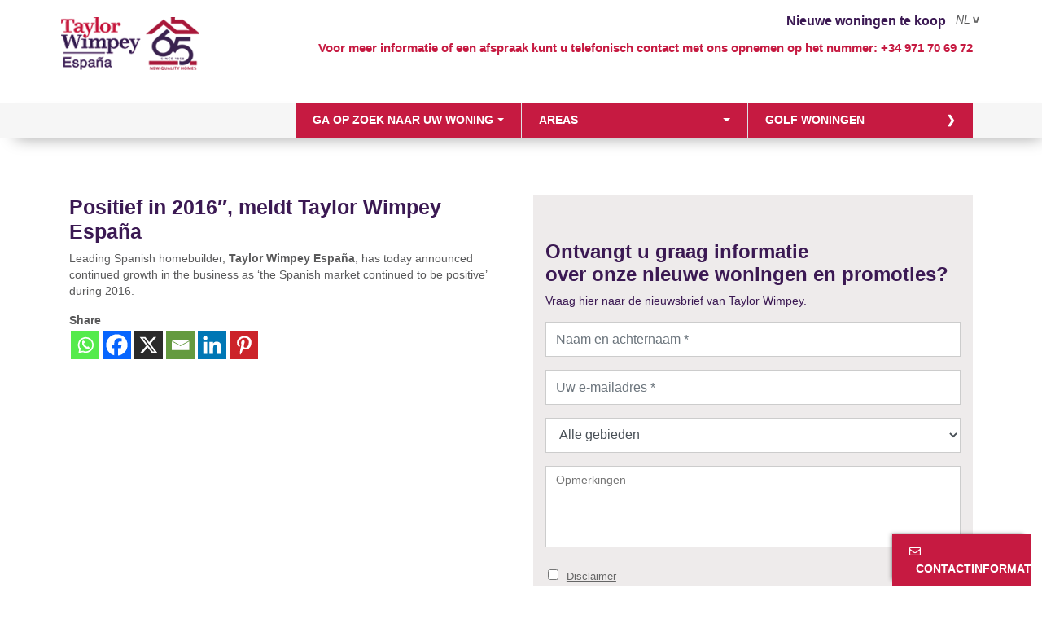

--- FILE ---
content_type: text/html; charset=UTF-8
request_url: https://taylorwimpeyspain.com/nl/positive-during-2016-reports-taylor-wimpey-espana/
body_size: 17691
content:
<!DOCTYPE html>
<html lang="nl-NL">
<head>
<meta name="author" content="Opisso Studio | www.opissostudio.com" />
<meta charset="UTF-8">
<meta id="viewport" name="viewport" content="width=device-width, initial-scale=1.0">
<meta name="wot-verification" content="557faabc9a885a2d740a"/>

<link rel="profile" href="https://gmpg.org/xfn/11">
<link rel="pingback" href="">
<link rel="shortcut icon" href="https://taylorwimpeyspain.com/wp-content/themes/taylor/favicon.ico" />






<meta name='robots' content='index, follow, max-image-preview:large, max-snippet:-1, max-video-preview:-1' />
<link rel="stylesheet" href="https://taylorwimpeyspain.com/wp-content/plugins/pinterest/pin-it.css" type="text/css" /><link rel="alternate" hreflang="en-us" href="https://taylorwimpeyspain.com/positive-during-2016-reports-taylor-wimpey-espana/" />
<link rel="alternate" hreflang="de-de" href="https://taylorwimpeyspain.com/de/positive-during-2016-reports-taylor-wimpey-espana/" />
<link rel="alternate" hreflang="sv-se" href="https://taylorwimpeyspain.com/sv/positive-during-2016-reports-taylor-wimpey-espana/" />
<link rel="alternate" hreflang="nl-nl" href="https://taylorwimpeyspain.com/nl/positive-during-2016-reports-taylor-wimpey-espana/" />
<link rel="alternate" hreflang="fr-fr" href="https://taylorwimpeyspain.com/fr/positive-during-2016-reports-taylor-wimpey-espana/" />
<link rel="alternate" hreflang="x-default" href="https://taylorwimpeyspain.com/positive-during-2016-reports-taylor-wimpey-espana/" />

	<!-- This site is optimized with the Yoast SEO plugin v26.7 - https://yoast.com/wordpress/plugins/seo/ -->
	<title>Positief in 2016&quot;, meldt Taylor Wimpey España - Taylor Wimpey NL</title>
	<meta name="description" content="Leading Spanish homebuilder, Taylor Wimpey España, has today announced continued growth in the business during 2016. NL" />
	<link rel="canonical" href="https://taylorwimpeyspain.com/nl/positive-during-2016-reports-taylor-wimpey-espana/" />
	<meta property="og:locale" content="nl_NL" />
	<meta property="og:type" content="article" />
	<meta property="og:title" content="Positief in 2016&quot;, meldt Taylor Wimpey España - Taylor Wimpey NL" />
	<meta property="og:description" content="Leading Spanish homebuilder, Taylor Wimpey España, has today announced continued growth in the business during 2016. NL" />
	<meta property="og:url" content="https://taylorwimpeyspain.com/nl/positive-during-2016-reports-taylor-wimpey-espana/" />
	<meta property="og:site_name" content="Taylor Wimpey" />
	<meta property="article:publisher" content="https://www.facebook.com/taylorwimpeyes/" />
	<meta property="article:published_time" content="2017-01-25T11:29:59+00:00" />
	<meta property="article:modified_time" content="2025-04-11T06:41:04+00:00" />
	<meta name="author" content="Reyes Coll" />
	<meta name="twitter:label1" content="Geschreven door" />
	<meta name="twitter:data1" content="Reyes Coll" />
	<meta name="twitter:label2" content="Geschatte leestijd" />
	<meta name="twitter:data2" content="1 minuut" />
	<script type="application/ld+json" class="yoast-schema-graph">{"@context":"https://schema.org","@graph":[{"@type":"Article","@id":"https://taylorwimpeyspain.com/nl/positive-during-2016-reports-taylor-wimpey-espana/#article","isPartOf":{"@id":"https://taylorwimpeyspain.com/nl/positive-during-2016-reports-taylor-wimpey-espana/"},"author":{"name":"Reyes Coll","@id":"https://taylorwimpeyspain.com/#/schema/person/5826bcde6656052329bb2ccccf523fc0"},"headline":"Positief in 2016&#8243;, meldt Taylor Wimpey España","datePublished":"2017-01-25T11:29:59+00:00","dateModified":"2025-04-11T06:41:04+00:00","mainEntityOfPage":{"@id":"https://taylorwimpeyspain.com/nl/positive-during-2016-reports-taylor-wimpey-espana/"},"wordCount":31,"articleSection":["General @nl"],"inLanguage":"nl-NL"},{"@type":"WebPage","@id":"https://taylorwimpeyspain.com/nl/positive-during-2016-reports-taylor-wimpey-espana/","url":"https://taylorwimpeyspain.com/nl/positive-during-2016-reports-taylor-wimpey-espana/","name":"Positief in 2016\", meldt Taylor Wimpey España - Taylor Wimpey NL","isPartOf":{"@id":"https://taylorwimpeyspain.com/#website"},"datePublished":"2017-01-25T11:29:59+00:00","dateModified":"2025-04-11T06:41:04+00:00","author":{"@id":"https://taylorwimpeyspain.com/#/schema/person/5826bcde6656052329bb2ccccf523fc0"},"description":"Leading Spanish homebuilder, Taylor Wimpey España, has today announced continued growth in the business during 2016. NL","breadcrumb":{"@id":"https://taylorwimpeyspain.com/nl/positive-during-2016-reports-taylor-wimpey-espana/#breadcrumb"},"inLanguage":"nl-NL","potentialAction":[{"@type":"ReadAction","target":["https://taylorwimpeyspain.com/nl/positive-during-2016-reports-taylor-wimpey-espana/"]}]},{"@type":"BreadcrumbList","@id":"https://taylorwimpeyspain.com/nl/positive-during-2016-reports-taylor-wimpey-espana/#breadcrumb","itemListElement":[{"@type":"ListItem","position":1,"name":"Home","item":"https://taylorwimpeyspain.com/nl/"},{"@type":"ListItem","position":2,"name":"Positief in 2016&#8243;, meldt Taylor Wimpey España"}]},{"@type":"WebSite","@id":"https://taylorwimpeyspain.com/#website","url":"https://taylorwimpeyspain.com/","name":"Taylor Wimpey","description":"Casas en la costa española","potentialAction":[{"@type":"SearchAction","target":{"@type":"EntryPoint","urlTemplate":"https://taylorwimpeyspain.com/?s={search_term_string}"},"query-input":{"@type":"PropertyValueSpecification","valueRequired":true,"valueName":"search_term_string"}}],"inLanguage":"nl-NL"},{"@type":"Person","@id":"https://taylorwimpeyspain.com/#/schema/person/5826bcde6656052329bb2ccccf523fc0","name":"Reyes Coll","image":{"@type":"ImageObject","inLanguage":"nl-NL","@id":"https://taylorwimpeyspain.com/#/schema/person/image/","url":"https://secure.gravatar.com/avatar/dd721bda886b9463af84b3042ed672cf26f48b1f2c0037de707420309c925c38?s=96&d=mm&r=g","contentUrl":"https://secure.gravatar.com/avatar/dd721bda886b9463af84b3042ed672cf26f48b1f2c0037de707420309c925c38?s=96&d=mm&r=g","caption":"Reyes Coll"}}]}</script>
	<!-- / Yoast SEO plugin. -->


<link rel='dns-prefetch' href='//use.fontawesome.com' />
<link rel="alternate" type="application/rss+xml" title="Taylor Wimpey &raquo; feed" href="https://taylorwimpeyspain.com/nl/feed/" />
<link rel="alternate" type="application/rss+xml" title="Taylor Wimpey &raquo; reacties feed" href="https://taylorwimpeyspain.com/nl/comments/feed/" />
<link rel="alternate" title="oEmbed (JSON)" type="application/json+oembed" href="https://taylorwimpeyspain.com/nl/wp-json/oembed/1.0/embed?url=https%3A%2F%2Ftaylorwimpeyspain.com%2Fnl%2Fpositive-during-2016-reports-taylor-wimpey-espana%2F" />
<link rel="alternate" title="oEmbed (XML)" type="text/xml+oembed" href="https://taylorwimpeyspain.com/nl/wp-json/oembed/1.0/embed?url=https%3A%2F%2Ftaylorwimpeyspain.com%2Fnl%2Fpositive-during-2016-reports-taylor-wimpey-espana%2F&#038;format=xml" />
<style id='wp-img-auto-sizes-contain-inline-css' type='text/css'>
img:is([sizes=auto i],[sizes^="auto," i]){contain-intrinsic-size:3000px 1500px}
/*# sourceURL=wp-img-auto-sizes-contain-inline-css */
</style>
<link rel='stylesheet' id='wp-block-library-css' href='https://taylorwimpeyspain.com/wp-includes/css/dist/block-library/style.min.css?ver=6.9' type='text/css' media='all' />
<style id='wp-block-library-inline-css' type='text/css'>
/*wp_block_styles_on_demand_placeholder:697c71fee87f7*/
/*# sourceURL=wp-block-library-inline-css */
</style>
<style id='classic-theme-styles-inline-css' type='text/css'>
/*! This file is auto-generated */
.wp-block-button__link{color:#fff;background-color:#32373c;border-radius:9999px;box-shadow:none;text-decoration:none;padding:calc(.667em + 2px) calc(1.333em + 2px);font-size:1.125em}.wp-block-file__button{background:#32373c;color:#fff;text-decoration:none}
/*# sourceURL=/wp-includes/css/classic-themes.min.css */
</style>
<link rel='stylesheet' id='contact-form-7-css' href='https://taylorwimpeyspain.com/wp-content/plugins/contact-form-7/includes/css/styles.css?ver=6.1.4' type='text/css' media='all' />
<link rel='stylesheet' id='cmplz-general-css' href='https://taylorwimpeyspain.com/wp-content/plugins/complianz-gdpr-premium/assets/css/cookieblocker.min.css?ver=1763978176' type='text/css' media='all' />
<link rel='stylesheet' id='bootstrap-css' href='https://taylorwimpeyspain.com/wp-content/themes/taylor/css/bootstrap.css?ver=3.1.1' type='text/css' media='all' />
<link rel='stylesheet' id='taylor-style-css' href='https://taylorwimpeyspain.com/wp-content/themes/taylor/style.css?ver=6.7.3' type='text/css' media='all' />
<link rel='stylesheet' id='custom-fa-css' href='https://use.fontawesome.com/releases/v5.0.6/css/all.css?ver=6.9' type='text/css' media='all' />
<link rel='stylesheet' id='dtpicker-css' href='https://taylorwimpeyspain.com/wp-content/plugins/date-time-picker-field/assets/js/vendor/datetimepicker/jquery.datetimepicker.min.css?ver=6.9' type='text/css' media='all' />
<link rel='stylesheet' id='heateor_sss_frontend_css-css' href='https://taylorwimpeyspain.com/wp-content/plugins/sassy-social-share/public/css/sassy-social-share-public.css?ver=3.3.79' type='text/css' media='all' />
<style id='heateor_sss_frontend_css-inline-css' type='text/css'>
.heateor_sss_button_instagram span.heateor_sss_svg,a.heateor_sss_instagram span.heateor_sss_svg{background:radial-gradient(circle at 30% 107%,#fdf497 0,#fdf497 5%,#fd5949 45%,#d6249f 60%,#285aeb 90%)}.heateor_sss_horizontal_sharing .heateor_sss_svg,.heateor_sss_standard_follow_icons_container .heateor_sss_svg{color:#fff;border-width:0px;border-style:solid;border-color:transparent}.heateor_sss_horizontal_sharing .heateorSssTCBackground{color:#666}.heateor_sss_horizontal_sharing span.heateor_sss_svg:hover,.heateor_sss_standard_follow_icons_container span.heateor_sss_svg:hover{border-color:transparent;}.heateor_sss_vertical_sharing span.heateor_sss_svg,.heateor_sss_floating_follow_icons_container span.heateor_sss_svg{color:#fff;border-width:0px;border-style:solid;border-color:transparent;}.heateor_sss_vertical_sharing .heateorSssTCBackground{color:#666;}.heateor_sss_vertical_sharing span.heateor_sss_svg:hover,.heateor_sss_floating_follow_icons_container span.heateor_sss_svg:hover{border-color:transparent;}@media screen and (max-width:783px) {.heateor_sss_vertical_sharing{display:none!important}}
/*# sourceURL=heateor_sss_frontend_css-inline-css */
</style>
<script type="text/javascript" src="https://taylorwimpeyspain.com/wp-includes/js/jquery/jquery.min.js?ver=3.7.1" id="jquery-core-js"></script>
<script type="text/javascript" src="https://taylorwimpeyspain.com/wp-includes/js/jquery/jquery-migrate.min.js?ver=3.4.1" id="jquery-migrate-js"></script>
<script type="text/javascript" id="ajaxCall-js-extra">
/* <![CDATA[ */
var myAjax = {"ajaxurl":"https://taylorwimpeyspain.com/wp-admin/admin-ajax.php"};
//# sourceURL=ajaxCall-js-extra
/* ]]> */
</script>
<script type="text/javascript" src="https://taylorwimpeyspain.com/wp-content/themes/taylor/js/app/ajax-form.js?ver=6.9" id="ajaxCall-js"></script>
<link rel="EditURI" type="application/rsd+xml" title="RSD" href="https://taylorwimpeyspain.com/xmlrpc.php?rsd" />

<link rel='shortlink' href='https://taylorwimpeyspain.com/nl/?p=30199' />
<!-- Start Fluid Video Embeds Style Tag -->
<style type="text/css">
/* Fluid Video Embeds */
.fve-video-wrapper {
    position: relative;
    overflow: hidden;
    height: 0;
    background-color: transparent;
    padding-bottom: 56.25%;
    margin: 0.5em 0;
}
.fve-video-wrapper iframe,
.fve-video-wrapper object,
.fve-video-wrapper embed {
    position: absolute;
    display: block;
    top: 0;
    left: 0;
    width: 100%;
    height: 100%;
}
.fve-video-wrapper a.hyperlink-image {
    position: relative;
    display: none;
}
.fve-video-wrapper a.hyperlink-image img {
    position: relative;
    z-index: 2;
    width: 100%;
}
.fve-video-wrapper a.hyperlink-image .fve-play-button {
    position: absolute;
    left: 35%;
    top: 35%;
    right: 35%;
    bottom: 35%;
    z-index: 3;
    background-color: rgba(40, 40, 40, 0.75);
    background-size: 100% 100%;
    border-radius: 10px;
}
.fve-video-wrapper a.hyperlink-image:hover .fve-play-button {
    background-color: rgba(0, 0, 0, 0.85);
}
</style>
<!-- End Fluid Video Embeds Style Tag -->
			<style>.cmplz-hidden {
					display: none !important;
				}</style><style type="text/css">.recentcomments a{display:inline !important;padding:0 !important;margin:0 !important;}</style>

<!-- Google Tag Manager -->
<script>(function(w,d,s,l,i){w[l]=w[l]||[];w[l].push({'gtm.start':
new Date().getTime(),event:'gtm.js'});var f=d.getElementsByTagName(s)[0],
j=d.createElement(s),dl=l!='dataLayer'?'&l='+l:'';j.async=true;j.src=
'https://www.googletagmanager.com/gtm.js?id='+i+dl;f.parentNode.insertBefore(j,f);
})(window,document,'script','dataLayer','GTM-MGL5J9SW');</script>
<!-- End Google Tag Manager -->

</head>

<body data-rsssl=1 data-cmplz=1 class="wp-singular post-template-default single single-post postid-30199 single-format-standard wp-theme-taylor group-blog">

<!-- Google Tag Manager (noscript) -->
<noscript><iframe src="https://www.googletagmanager.com/ns.html?id=GTM-MGL5J9SW"
height="0" width="0" style="display:none;visibility:hidden"></iframe></noscript>
<!-- End Google Tag Manager (noscript) -->

<div id="page" class="hfeed site">
		<header id="masthead" class="site-header" role="banner">
		<div class="header-top-border">
			<div class="container">
				<div class="row">
					<div class="language-selector">
						<span>Nieuwe woningen te koop</span>
						<div class="lang_selector">
							<i class="lang-toggle" title="Nederlands">NL</i> <div class="lang-picker-list hidden"><a href="str" title="polski">PL</a><a href="https://taylorwimpeyspain.com/fr/positive-during-2016-reports-taylor-wimpey-espana/" title="Français">FR</a><a href="https://taylorwimpeyspain.com/sv/positive-during-2016-reports-taylor-wimpey-espana/" title="Svenska">SV</a><a href="https://taylorwimpeyspain.com/de/positive-during-2016-reports-taylor-wimpey-espana/" title="Deutsch">DE</a><a href="https://taylorwimpeyspain.com/positive-during-2016-reports-taylor-wimpey-espana/" title="English">EN</a><a href="str" title="Español">ES</a></div>						</div>
					</div>



				</div>
			</div>
		</div>


		<div class="cabecera">
			<div class="container">
				<div class="row">
					<div class="site-branding col-md-3 col-sm-3 col-xs-9">
						<a href="https://taylorwimpeyspain.com/nl/" title="Taylor Wimpey Spanje" rel="home"><span class="site-title">Taylor Wimpey</span></a>
					</div>

					<div class="inf-social-wrapp  col-md-9 col-sm-9 col-xs-12">
						<div class="info-and-social">
							<div class="row">
								<div class="banner-info col-md-12 col-sm-12 col-xs-12 hidden-xs">
									Voor meer informatie of een afspraak kunt u telefonisch contact met ons opnemen op het nummer: <a href="tel:+34 971 7069 72">+34 971 70 69 72</a>
								</div>
							</div>
						</div>
					</div>
				</div>
				<div class="row visible-xs">
					<div class="col-xs-12 banner-info">
						Voor meer informatie of een afspraak kunt u telefonisch contact met ons opnemen op het nummer: <a href="tel:+34 971 70 69 72">+34 971 70 69 72</a>					</div>
				</div>
			</div>


			<div class="menus-desplegables">
				<div class="container">
            	<div class="row no-gutters">
            		<div class="col-xl-3 col-lg-3 d-none d-md-none d-lg-block">
            		</div>
            		<div class="col-xl-3 col-lg-3 col-md-4 col">
                     	<div class="dropdown">
							<button class="btn dropdown-toggle" type="button" id="dropdownMenuButton" data-toggle="dropdown" aria-haspopup="true" aria-expanded="false">
								Ga op zoek naar uw woning							</button>
							<div class="dropdown-menu" aria-labelledby="dropdownMenuButton">
								<div class="form-buscador">
									<form role="form" method="get" id="home-head-buscador" action="https://taylorwimpeyspain.com/nl/bezitting/">
										<div class="form-group buscador promo_zone_selector">
											<div class="col-md-12">
												<select placeholder="Omgeving" name="zone" class="form-control" id="promo_zone_selector">
													<option value="">Omgeving</option>
													<option value="costa-del-sol-nl-nl" >Costa del Sol</option><option value="mallorca-ibiza-nl" >Mallorca</option><option value="costa-blanca-nl-nl" >Costa Blanca</option><option value="costa-calida-nl" >Costa Calida</option><option value="cadiz-nl" >Cádiz zone</option>												</select>
											</div>
										</div>
										<div class="form-group buscador promo_type_selector">
											<div class="col-md-12">
												<select placeholder="Type onroerend goed" name="type" class="form-control dropNorm" id="promo_type_selector">
													<option value="">Type onroerend goed</option>
													<option value="piso" >Appartement</option><option value="apartamento" >Appartement</option><option value="casa_adosada" >Geschakelde woning</option><option value="pareado" >Twee-onder-een-kapwoning</option><option value="garaje" >Garage</option><option value="trastero" >Bergruimte</option><option value="villa" >Villa</option><option value="atico" >Penthouse</option><option value="bajos" >Begane grond</option><option value="duplex" >Duplex</option><option value="comercial" >Winkel</option>												</select>
												
												
											</div>
										</div>
										<div class="form-group buscador promo_price_selector">
											<div class="col-md-12">
												<select placeholder="Prijs" name="price" class="form-control" id="promo_price_selector">
													<option value="">Prijs</option>
													<option value="150000:250000" >150.000€ &ndash; 250.000€</option>
													<option value="250000:350000" >250.000€ &ndash; 350.000€</option>
													<option value="250000:350000" >250.000€ &ndash; 350.000€</option>
													<option value="350000:450000" >350.000€ &ndash; 450.000€</option>
													<option value="450000:5000000" >450.000€ +</option>
												</select>
											</div>
										</div>
										<div class="form-group buscador promo_rooms_selector">
											<div class="col-md-12">
												<select placeholder="Rooms" name="rooms" class="form-control" id="promo_rooms_selector">
													<option value="">Rooms</option>
													<!--<option value="1" >1</option>-->
													<option value="2" >2</option>
													<option value="3" >3</option>
													<!--<option value="4+" >4+</option>-->
												</select>
											</div>
										</div>
										<div class="form-group">
											<div class="col-md-12">
												<button type="submit" class="btn btn-purple form-control">Zoeken</button>
											</div>
										</div>
									</form>
								</div>
							</div>
						</div>
                    </div>
                    <div class="col-xl-3 col-lg-3 col-md-4 col border-left">
                        <div class="dropdown">
							<button class="btn  dropdown-toggle" type="button" id="dropdownMenuButton" data-toggle="dropdown" aria-haspopup="true" aria-expanded="false">
								Areas							</button>
							<div class="dropdown-menu desplegable-zonas" aria-labelledby="dropdownMenuButton">
								<div class="desplegable-zonas-inner">
									<ul class="main-zone-menu">
										<li class="item red_active "><a href="https://taylorwimpeyspain.com/nl/area/costa-del-sol-nl-nl/">Costa del Sol</a></li><li class="item red_active "><a href="https://taylorwimpeyspain.com/nl/area/mallorca-ibiza-nl/">Mallorca</a></li><li class="item red_active "><a href="https://taylorwimpeyspain.com/nl/area/costa-blanca-nl-nl/">Costa Blanca</a></li><li class="item red_active "><a href="https://taylorwimpeyspain.com/nl/area/costa-calida-nl/">Costa Calida</a></li><li class="item red_active "><a href="https://taylorwimpeyspain.com/nl/area/cadiz-nl/">Cádiz zone</a></li>									</ul>
									<a href="https://taylorwimpeyspain.com/nl/bezitting/" class="btn">Bekijk alle
</a>
								</div>
							</div>
							</div>
						</div>
	            		<div class="col-xl-3 col-lg-3 col-md-4 col border-left">
	            			<a class="btn" href="https://taylorwimpeyspain.com/nl/golf-woningen/">Golf woningen</a>
	            		</div>
					</div>
				</div>
            </div>
		</div>


		



		<div class="main-promo-menu">
			<div class="container">
				<div class="menu-container">
					<ul class="main-zone-menu">
						<li class="item red_active "><a href="https://taylorwimpeyspain.com/nl/area/costa-del-sol-nl-nl/">Costa del Sol</a></li><li class="item red_active "><a href="https://taylorwimpeyspain.com/nl/area/mallorca-ibiza-nl/">Mallorca</a></li><li class="item red_active "><a href="https://taylorwimpeyspain.com/nl/area/costa-blanca-nl-nl/">Costa Blanca</a></li><li class="item red_active "><a href="https://taylorwimpeyspain.com/nl/area/costa-calida-nl/">Costa Calida</a></li><li class="item red_active "><a href="https://taylorwimpeyspain.com/nl/area/cadiz-nl/">Cádiz zone</a></li>

					</ul>
				</div>
			</div>
		</div>
	</header><!-- #masthead -->

	<div id="content" class="site-content">

	<div id="primary" class="content-area container">
		<main id="main" class="site-main " role="main">

						<div class="row">
				
				<div class="col-md-12">
			
					<article id="post-30199" class="post-30199 post type-post status-publish format-standard hentry category-general-nl">
						
					
						<div class="entry-content">
							<div class="row">
							<div class="col-md-6">
						
								<header class="entry-header">
									<h1 class="entry-title">Positief in 2016&#8243;, meldt Taylor Wimpey España</h1>
								</header><!-- .entry-header -->
						
								<p>Leading Spanish homebuilder, <strong>Taylor Wimpey Españ</strong><strong>a</strong>, has today announced continued growth in the business as ‘the Spanish market continued to be positive’ during 2016.</p>
<div class='heateorSssClear'></div><div  class='heateor_sss_sharing_container heateor_sss_horizontal_sharing' data-heateor-sss-href='https://taylorwimpeyspain.com/nl/positive-during-2016-reports-taylor-wimpey-espana/'><div class='heateor_sss_sharing_title' style="font-weight:bold" >Share</div><div class="heateor_sss_sharing_ul"><a aria-label="Whatsapp" class="heateor_sss_whatsapp" href="https://api.whatsapp.com/send?text=Positief%20in%202016%22%2C%20meldt%20Taylor%20Wimpey%20Espa%C3%B1a%20https%3A%2F%2Ftaylorwimpeyspain.com%2Fnl%2Fpositive-during-2016-reports-taylor-wimpey-espana%2F" title="Whatsapp" rel="nofollow noopener" target="_blank" style="font-size:32px!important;box-shadow:none;display:inline-block;vertical-align:middle"><span class="heateor_sss_svg" style="background-color:#55eb4c;width:35px;height:35px;display:inline-block;opacity:1;float:left;font-size:32px;box-shadow:none;display:inline-block;font-size:16px;padding:0 4px;vertical-align:middle;background-repeat:repeat;overflow:hidden;padding:0;cursor:pointer;box-sizing:content-box"><svg style="display:block;" focusable="false" aria-hidden="true" xmlns="http://www.w3.org/2000/svg" width="100%" height="100%" viewBox="-6 -5 40 40"><path class="heateor_sss_svg_stroke heateor_sss_no_fill" stroke="#fff" stroke-width="2" fill="none" d="M 11.579798566743314 24.396926207859085 A 10 10 0 1 0 6.808479557110079 20.73576436351046"></path><path d="M 7 19 l -1 6 l 6 -1" class="heateor_sss_no_fill heateor_sss_svg_stroke" stroke="#fff" stroke-width="2" fill="none"></path><path d="M 10 10 q -1 8 8 11 c 5 -1 0 -6 -1 -3 q -4 -3 -5 -5 c 4 -2 -1 -5 -1 -4" fill="#fff"></path></svg></span></a><a aria-label="Facebook" class="heateor_sss_facebook" href="https://www.facebook.com/sharer/sharer.php?u=https%3A%2F%2Ftaylorwimpeyspain.com%2Fnl%2Fpositive-during-2016-reports-taylor-wimpey-espana%2F" title="Facebook" rel="nofollow noopener" target="_blank" style="font-size:32px!important;box-shadow:none;display:inline-block;vertical-align:middle"><span class="heateor_sss_svg" style="background-color:#0765FE;width:35px;height:35px;display:inline-block;opacity:1;float:left;font-size:32px;box-shadow:none;display:inline-block;font-size:16px;padding:0 4px;vertical-align:middle;background-repeat:repeat;overflow:hidden;padding:0;cursor:pointer;box-sizing:content-box"><svg style="display:block;" focusable="false" aria-hidden="true" xmlns="http://www.w3.org/2000/svg" width="100%" height="100%" viewBox="0 0 32 32"><path fill="#fff" d="M28 16c0-6.627-5.373-12-12-12S4 9.373 4 16c0 5.628 3.875 10.35 9.101 11.647v-7.98h-2.474V16H13.1v-1.58c0-4.085 1.849-5.978 5.859-5.978.76 0 2.072.15 2.608.298v3.325c-.283-.03-.775-.045-1.386-.045-1.967 0-2.728.745-2.728 2.683V16h3.92l-.673 3.667h-3.247v8.245C23.395 27.195 28 22.135 28 16Z"></path></svg></span></a><a aria-label="X" class="heateor_sss_button_x" href="https://twitter.com/intent/tweet?text=Positief%20in%202016%22%2C%20meldt%20Taylor%20Wimpey%20Espa%C3%B1a&url=https%3A%2F%2Ftaylorwimpeyspain.com%2Fnl%2Fpositive-during-2016-reports-taylor-wimpey-espana%2F" title="X" rel="nofollow noopener" target="_blank" style="font-size:32px!important;box-shadow:none;display:inline-block;vertical-align:middle"><span class="heateor_sss_svg heateor_sss_s__default heateor_sss_s_x" style="background-color:#2a2a2a;width:35px;height:35px;display:inline-block;opacity:1;float:left;font-size:32px;box-shadow:none;display:inline-block;font-size:16px;padding:0 4px;vertical-align:middle;background-repeat:repeat;overflow:hidden;padding:0;cursor:pointer;box-sizing:content-box"><svg width="100%" height="100%" style="display:block;" focusable="false" aria-hidden="true" xmlns="http://www.w3.org/2000/svg" viewBox="0 0 32 32"><path fill="#fff" d="M21.751 7h3.067l-6.7 7.658L26 25.078h-6.172l-4.833-6.32-5.531 6.32h-3.07l7.167-8.19L6 7h6.328l4.37 5.777L21.75 7Zm-1.076 16.242h1.7L11.404 8.74H9.58l11.094 14.503Z"></path></svg></span></a><a aria-label="Email" class="heateor_sss_email" href="https://taylorwimpeyspain.com/nl/positive-during-2016-reports-taylor-wimpey-espana/" onclick="event.preventDefault();window.open('mailto:?subject=' + decodeURIComponent('Positief%20in%202016%22%2C%20meldt%20Taylor%20Wimpey%20Espa%C3%B1a').replace('&', '%26') + '&body=https%3A%2F%2Ftaylorwimpeyspain.com%2Fnl%2Fpositive-during-2016-reports-taylor-wimpey-espana%2F', '_blank')" title="Email" rel="noopener" style="font-size:32px!important;box-shadow:none;display:inline-block;vertical-align:middle"><span class="heateor_sss_svg" style="background-color:#649a3f;width:35px;height:35px;display:inline-block;opacity:1;float:left;font-size:32px;box-shadow:none;display:inline-block;font-size:16px;padding:0 4px;vertical-align:middle;background-repeat:repeat;overflow:hidden;padding:0;cursor:pointer;box-sizing:content-box"><svg style="display:block;" focusable="false" aria-hidden="true" xmlns="http://www.w3.org/2000/svg" width="100%" height="100%" viewBox="-.75 -.5 36 36"><path d="M 5.5 11 h 23 v 1 l -11 6 l -11 -6 v -1 m 0 2 l 11 6 l 11 -6 v 11 h -22 v -11" stroke-width="1" fill="#fff"></path></svg></span></a><a aria-label="Linkedin" class="heateor_sss_button_linkedin" href="https://www.linkedin.com/sharing/share-offsite/?url=https%3A%2F%2Ftaylorwimpeyspain.com%2Fnl%2Fpositive-during-2016-reports-taylor-wimpey-espana%2F" title="Linkedin" rel="nofollow noopener" target="_blank" style="font-size:32px!important;box-shadow:none;display:inline-block;vertical-align:middle"><span class="heateor_sss_svg heateor_sss_s__default heateor_sss_s_linkedin" style="background-color:#0077b5;width:35px;height:35px;display:inline-block;opacity:1;float:left;font-size:32px;box-shadow:none;display:inline-block;font-size:16px;padding:0 4px;vertical-align:middle;background-repeat:repeat;overflow:hidden;padding:0;cursor:pointer;box-sizing:content-box"><svg style="display:block;" focusable="false" aria-hidden="true" xmlns="http://www.w3.org/2000/svg" width="100%" height="100%" viewBox="0 0 32 32"><path d="M6.227 12.61h4.19v13.48h-4.19V12.61zm2.095-6.7a2.43 2.43 0 0 1 0 4.86c-1.344 0-2.428-1.09-2.428-2.43s1.084-2.43 2.428-2.43m4.72 6.7h4.02v1.84h.058c.56-1.058 1.927-2.176 3.965-2.176 4.238 0 5.02 2.792 5.02 6.42v7.395h-4.183v-6.56c0-1.564-.03-3.574-2.178-3.574-2.18 0-2.514 1.7-2.514 3.46v6.668h-4.187V12.61z" fill="#fff"></path></svg></span></a><a aria-label="Pinterest" class="heateor_sss_button_pinterest" href="https://taylorwimpeyspain.com/nl/positive-during-2016-reports-taylor-wimpey-espana/" onclick="event.preventDefault();javascript:void( (function() {var e=document.createElement('script' );e.setAttribute('type','text/javascript' );e.setAttribute('charset','UTF-8' );e.setAttribute('src','//assets.pinterest.com/js/pinmarklet.js?r='+Math.random()*99999999);document.body.appendChild(e)})());" title="Pinterest" rel="noopener" style="font-size:32px!important;box-shadow:none;display:inline-block;vertical-align:middle"><span class="heateor_sss_svg heateor_sss_s__default heateor_sss_s_pinterest" style="background-color:#cc2329;width:35px;height:35px;display:inline-block;opacity:1;float:left;font-size:32px;box-shadow:none;display:inline-block;font-size:16px;padding:0 4px;vertical-align:middle;background-repeat:repeat;overflow:hidden;padding:0;cursor:pointer;box-sizing:content-box"><svg style="display:block;" focusable="false" aria-hidden="true" xmlns="http://www.w3.org/2000/svg" width="100%" height="100%" viewBox="-2 -2 35 35"><path fill="#fff" d="M16.539 4.5c-6.277 0-9.442 4.5-9.442 8.253 0 2.272.86 4.293 2.705 5.046.303.125.574.005.662-.33.061-.231.205-.816.27-1.06.088-.331.053-.447-.191-.736-.532-.627-.873-1.439-.873-2.591 0-3.338 2.498-6.327 6.505-6.327 3.548 0 5.497 2.168 5.497 5.062 0 3.81-1.686 7.025-4.188 7.025-1.382 0-2.416-1.142-2.085-2.545.397-1.674 1.166-3.48 1.166-4.689 0-1.081-.581-1.983-1.782-1.983-1.413 0-2.548 1.462-2.548 3.419 0 1.247.421 2.091.421 2.091l-1.699 7.199c-.505 2.137-.076 4.755-.039 5.019.021.158.223.196.314.077.13-.17 1.813-2.247 2.384-4.324.162-.587.929-3.631.929-3.631.46.876 1.801 1.646 3.227 1.646 4.247 0 7.128-3.871 7.128-9.053.003-3.918-3.317-7.568-8.361-7.568z"/></svg></span></a></div><div class="heateorSssClear"></div></div><div class='heateorSssClear'></div>							</div>
							<div class="col-md-6">
								
																
								
								<div class="row static-page-form newsletters">
									<div class="col-md-12">
										<div class="wrapper">
											<div class="form">
												<h4>Ontvangt u graag informatie <br />over onze nieuwe woningen en promoties?</h4>
												<p class="subtitle">Vraag hier naar de nieuwsbrief van Taylor Wimpey.</p>
												
<div class="wpcf7 no-js" id="wpcf7-f16734-p30199-o1" lang="nl-NL" dir="ltr" data-wpcf7-id="16734">
<div class="screen-reader-response"><p role="status" aria-live="polite" aria-atomic="true"></p> <ul></ul></div>
<form action="/nl/positive-during-2016-reports-taylor-wimpey-espana/#wpcf7-f16734-p30199-o1" method="post" class="wpcf7-form init" aria-label="Contactformulier" novalidate="novalidate" data-status="init">
<fieldset class="hidden-fields-container"><input type="hidden" name="_wpcf7" value="16734" /><input type="hidden" name="_wpcf7_version" value="6.1.4" /><input type="hidden" name="_wpcf7_locale" value="nl_NL" /><input type="hidden" name="_wpcf7_unit_tag" value="wpcf7-f16734-p30199-o1" /><input type="hidden" name="_wpcf7_container_post" value="30199" /><input type="hidden" name="_wpcf7_posted_data_hash" value="" /><input type="hidden" name="_wpcf7dtx_version" value="5.0.4" />
</fieldset>
<div class="form-group">
	<p><span class="wpcf7-form-control-wrap" data-name="your-name"><input size="40" maxlength="400" class="wpcf7-form-control wpcf7-text form-control" id="promo-first-name" aria-invalid="false" placeholder="Naam en achternaam *" value="" type="text" name="your-name" /></span>
	</p>
</div>
<div class="form-group ">
	<p><span class="wpcf7-form-control-wrap" data-name="your-email"><input size="40" maxlength="400" class="wpcf7-form-control wpcf7-email wpcf7-validates-as-required wpcf7-text wpcf7-validates-as-email form-control" id="promo-email" aria-required="true" aria-invalid="false" placeholder="Uw e-mailadres *" value="" type="email" name="your-email" /></span>
	</p>
</div>
<div class="form-group">
	<p><span class="wpcf7-form-control-wrap zone-name"><select id='zone_selector' class='form-control drop' name='zone-name' placeholder='Omgeving' onchange='document.getElementById("zone_selector").value=this.value;'><option value=''>Alle gebieden</option><option value='Costa del Sol'> Costa del Sol </option><option value='Mallorca'> Mallorca </option><option value='Costa Blanca'> Costa Blanca </option><option value='Costa Calida'> Costa Calida </option><option value='Cádiz zone'> Cádiz zone </option></select></span>
	</p>
</div>
<div class="form-group">
	<p><span class="wpcf7-form-control-wrap" data-name="your-comments"><textarea cols="40" rows="10" maxlength="2000" class="wpcf7-form-control wpcf7-textarea" aria-invalid="false" placeholder="Opmerkingen" name="your-comments"></textarea></span>
	</p>
</div>
<div class="form-group ">
	<div class="checkbox">
		<p><label><span class="wpcf7-form-control-wrap" data-name="acceptance-533"><span class="wpcf7-form-control wpcf7-acceptance"><span class="wpcf7-list-item"><input type="checkbox" name="acceptance-533" value="1" aria-invalid="false" /></span></span></span> <a href="https://taylorwimpeyspain.com/disclaimer/" target="_blank">Disclaimer</a></label>
		</p>
	</div>
</div>
<div class="clearfix">
	<div class="form-group ">
		<p><button type="submit" class="btn btn-default form-control">Verzenden</button>
		</p>
	</div>
</div>
<p><input type="hidden" value="Entrada Natural" name="campanya"><br />
<input class="wpcf7-form-control wpcf7-hidden" value="" type="hidden" name="utm_source" /><br />
<input class="wpcf7-form-control wpcf7-hidden" value="" type="hidden" name="utm_medium" /><br />
<input class="wpcf7-form-control wpcf7-hidden" value="" type="hidden" name="utm_campaign" /><br />
<input class="wpcf7-form-control wpcf7-hidden" value="" type="hidden" name="par1" /><br />
<input class="wpcf7-form-control wpcf7-hidden" value="" type="hidden" name="par2" /><br />
<input class="wpcf7-form-control wpcf7-hidden" value="" type="hidden" name="par3" />
</p><p style="display: none !important;" class="akismet-fields-container" data-prefix="_wpcf7_ak_"><label>&#916;<textarea name="_wpcf7_ak_hp_textarea" cols="45" rows="8" maxlength="100"></textarea></label><input type="hidden" id="ak_js_1" name="_wpcf7_ak_js" value="75"/><script>document.getElementById( "ak_js_1" ).setAttribute( "value", ( new Date() ).getTime() );</script></p><div class="wpcf7-response-output" aria-hidden="true"></div>
</form>
</div>
											</div>
										</div>
									</div>
								</div>
							</div>
						</div><!-- .entry-content -->
					</article><!-- #post-## -->
				
				</div>
			
			</div>
			
						
			<div class="separator-w content-sep">
				<div class="separator red col-sm-12 col-md-12 ">
				</div>
			</div>

		</main><!-- #main -->
	</div><!-- #primary -->
	

	</div><!-- #content -->

	<footer id="colophon" class="site-footer" role="contentinfo">
		<div class="container">
            <div class="row pre-foot">
               
                <div class="foot-cols col-xs-12 col-sm-4 col-md-4 xs-12-separation">
                    <div class="wrapper" style="background-image:url('https://taylorwimpeyspain.com/wp-content/uploads/2021/12/A7_Solana_Village_-apartments_La-_Cala_Golf_terrace.jpg');">
                       	 <p>Golf Homes</p>
                         <a href="https://taylorwimpeyspain.com/nl/golf-woningen/"></a>
                         <p class="btn">Bekijk alle
</p>
                    </div>
                </div>
                <div class="foot-cols col-xs-12 col-sm-4 col-md-4 xs-12-separation">
                    <div class="wrapper" style="background-image:url('https://taylorwimpeyspain.com/wp-content/uploads/2022/09/A7.2_Breeze-Apartments-Balcon-Finestrat-sea-views.jpg');">
                        <p> Strand Woningen</p>
                        <a href="https://taylorwimpeyspain.com/nl/strand-woningen/" ></a>
                        <p class="btn">Bekijk alle
</p>
                    </div>
                </div>
                <div class="foot-cols col-xs-12 col-sm-4 col-md-4 xs-12-separation">
                    <div class="wrapper" style="background-image:url('https://taylorwimpeyspain.com/wp-content/uploads/2018/12/A2-Sunset-Ibiza-apartments-July2022-min.jpg');">
                        <p>Sleutelklaar</p>
                        <a href="https://taylorwimpeyspain.com/nl/sleutelklaar/"></a>
                        <p class="btn">Bekijk alle
</p>
                    </div>
                </div>

                <div class="foot-cols extra col-xs-12 col-sm-4 col-md-4 xs-12-separation">
                    <div class="wrapper" style="background-image:url('https://taylorwimpeyspain.com/wp-content/uploads/2024/03/destacado-informacion-turistica.jpg');">
                       	 <p><i class="fa fa-info-circle" aria-hidden="true"></i>Toeristische informatie</p>
							<a href="https://taylorwimpeyspain.com/nl/news/tourist-information"></a>                         <p class="btn">Meer informatie</p>

                    </div>
                </div>
                <div class="foot-cols extra col-xs-12 col-sm-4 col-md-4 xs-12-separation">
                    <div class="wrapper" style="background-image:url('https://taylorwimpeyspain.com/wp-content/uploads/2024/03/destacado-sostenibilidad.jpg');">
                        <p><i class="fa fa-leaf" aria-hidden="true"></i>Duurzaamheid</p>
                        <a href="https://taylorwimpeyspain.com/nl/news/v"></a>
                        <p class="btn">Meer informatie</p>
                    </div>
                </div>
                <div class="foot-cols extra col-xs-12 col-sm-4 col-md-4 xs-12-separation">
                    <div class="wrapper" style="background-image:url('https://taylorwimpeyspain.com/wp-content/uploads/2024/03/descado-guia-compra.jpg');">
                        <p><i class="far fa-hand-point-right"></i>Buyers guide</p>
                        <a href="https://taylorwimpeyspain.com/nl/buyers-guide/"></a>
                        <p class="btn">Meer informatie</p>
                    </div>
                </div>

                <div class="col-xs-12 col-sm-12 col-md-12 footer-menu">
                	<div class="site-info">
						<div class="social-wrapper">

							<a href="https://www.taylorwimpeyspain.com/blog" target="_blank" class="blog"><i class="fab fa-blogger-b"></i></i></a>
							<a href="https://www.facebook.com/taylorwimpeyes" target="_blank" class="facebook"><i class="fab fa-facebook"></i></a>
							<a href="https://www.twitter.com/taylorwimpeyes" target="_blank" class="twitter"><img src="https://taylorwimpeyspain.com/wp-content/themes/taylor/img/icon-X.png" style="width: 40px;margin-top: -7px; margin-left: -3px;" alt="X Taylor Wimpey" /></a>
							<a href="https://www.youtube.com/Taylorwimpeyspain" target="_blank" class="youtube"><i class="fab fa-youtube"></i></a>
							<a href="https://instagram.com/taylorwimpeyspain" target="_blank" class="instagram"><i class="fab fa-instagram"></i></a>
							<a href="https://pinterest.com/taylorwimpeyes/" target="_blank" class="pinterest"><i class="fab fa-pinterest"></i></a>
							<a href="https://www.linkedin.com/company/taylor-wimpey-spain/" target="_blank" class="linkedin"><i class="fab fa-linkedin"></i></a>
						</div>
					</div><!-- .site-info -->
                    <nav id="site-navigation" class="main-navigation" role="navigation">
                        <div class="menu-principal-nl-container"><ul id="menu-principal-nl" class="menu"><li id="menu-item-16713" class="menu-item menu-item-type-custom menu-item-object-custom menu-item-has-children menu-item-16713 dropdown-top"><a href="#" data-toggle="dropdown" class="dropdown-toggle">Over ons <i class="fa fa-angle-down"></i></a>
<ul class="dropdown-menu">
	<li id="menu-item-102481" class="menu-item menu-item-type-post_type menu-item-object-page menu-item-102481"><a href="https://taylorwimpeyspain.com/nl/taylor-wimpey-espana-celebrates-its-65th-anniversary/">Taylor Wimpey España blaast 65 kaarsjes uit</a></li>
	<li id="menu-item-16720" class="menu-item menu-item-type-post_type menu-item-object-page menu-item-16720"><a href="https://taylorwimpeyspain.com/nl/taylor-wimpey-de-espana/">Waarom kiezen voor Taylor Wimpey Spanje?</a></li>
	<li id="menu-item-16716" class="menu-item menu-item-type-post_type menu-item-object-page menu-item-16716"><a href="https://taylorwimpeyspain.com/nl/us-2/">Over ons</a></li>
	<li id="menu-item-56731" class="menu-item menu-item-type-post_type menu-item-object-page menu-item-56731"><a href="https://taylorwimpeyspain.com/nl/stay-at-home/">Let’s go! Make contact now.</a></li>
	<li id="menu-item-16717" class="menu-item menu-item-type-post_type menu-item-object-page menu-item-16717"><a href="https://taylorwimpeyspain.com/nl/history/">Geschiedenis</a></li>
	<li id="menu-item-16718" class="menu-item menu-item-type-post_type menu-item-object-page menu-item-16718"><a href="https://taylorwimpeyspain.com/nl/commitments/">Onze verplichtingen</a></li>
	<li id="menu-item-36608" class="menu-item menu-item-type-post_type menu-item-object-page menu-item-36608"><a href="https://taylorwimpeyspain.com/nl/cookies/">Cookies policy</a></li>
	<li id="menu-item-16719" class="menu-item menu-item-type-post_type menu-item-object-page menu-item-16719"><a href="https://taylorwimpeyspain.com/nl/offices/">Onze kantoren</a></li>
</ul>
</li>
<li id="menu-item-16714" class="menu-item menu-item-type-custom menu-item-object-custom menu-item-has-children menu-item-16714 dropdown-top"><a href="#" data-toggle="dropdown" class="dropdown-toggle">Eenvoudig kopen <i class="fa fa-angle-down"></i></a>
<ul class="dropdown-menu">
	<li id="menu-item-16722" class="menu-item menu-item-type-post_type menu-item-object-page menu-item-16722"><a href="https://taylorwimpeyspain.com/nl/easy-home-buying/">Eenvoudig kopen</a></li>
	<li id="menu-item-16723" class="menu-item menu-item-type-post_type menu-item-object-page menu-item-16723"><a href="https://taylorwimpeyspain.com/nl/mortgage-information/">Informatie over uw hypotheek</a></li>
	<li id="menu-item-16721" class="menu-item menu-item-type-post_type menu-item-object-page menu-item-16721"><a href="https://taylorwimpeyspain.com/nl/easy-communications-betwen-us/">Vloeiende communicatie</a></li>
	<li id="menu-item-16724" class="menu-item menu-item-type-post_type menu-item-object-page menu-item-16724"><a href="https://taylorwimpeyspain.com/nl/testimonials/">Getuigenissen</a></li>
</ul>
</li>
<li id="menu-item-16725" class="menu-item menu-item-type-post_type menu-item-object-page menu-item-16725"><a href="https://taylorwimpeyspain.com/nl/news/">Nieuws</a></li>
<li id="menu-item-16715" class="menu-item menu-item-type-custom menu-item-object-custom menu-item-16715"><a href="https://www.taylorwimpeyspain.com/blog">Blog</a></li>
</ul></div>                    </nav><!-- #site-navigation -->
                    <div class="wrapper footer-logo-65">
                        <a href="https://taylorwimpeyspain.com/nl/taylor-wimpey-espana-celebrates-its-65th-anniversary/" target="_blank" class="footer-logo"><img src="https://taylorwimpeyspain.com/wp-content/uploads/2022/10/taylor-wimpey-65-anniiversary-1.png" alt="Taylor Wimpey"></a>                    </div>
                </div>
            </div>
		</div>

		<div class="foot bg-gris">
		    <div class="container">

		        <div class="row">
                    <div class="col-xs-12 col-sm-6 col-md-6 xs-12-separation border-right">
                        <h3><span lang="NL" style="font-family: 'Georgia',serif; color: #333333;">Waarom kiezen voor Taylor Wimpey Spanje?</span></h3>
<p>Als u voor een woning van Taylor Wimpey Spanje kiest, kiest u niet alleen voor een prachtige woonplaats maar ook voor gemoedsrust. Taylor Wimpey Spanje maakt immers deel uit van de Britse leider Taylor Wimpey plc.</p>
<p>Maandelijkse nieuwsbrief van Taylor Wimpey Spanje: Nieuwe woningen in Mallorca, aan de Costa Blanca en aan de Costa del Sol</p>
<p>* BTW niet inbegrepen</p>
<p>** Images and project drawings are for illustrative purposes only. Its content does not constitute a contract, part of a contract, or a guarantee.</p>
<div class='heateorSssClear'></div><div  class='heateor_sss_sharing_container heateor_sss_horizontal_sharing' data-heateor-sss-href='https://taylorwimpeyspain.com/nl/positive-during-2016-reports-taylor-wimpey-espana/'><div class='heateor_sss_sharing_title' style="font-weight:bold" >Share</div><div class="heateor_sss_sharing_ul"><a aria-label="Whatsapp" class="heateor_sss_whatsapp" href="https://api.whatsapp.com/send?text=Positief%20in%202016%22%2C%20meldt%20Taylor%20Wimpey%20Espa%C3%B1a%20https%3A%2F%2Ftaylorwimpeyspain.com%2Fnl%2Fpositive-during-2016-reports-taylor-wimpey-espana%2F" title="Whatsapp" rel="nofollow noopener" target="_blank" style="font-size:32px!important;box-shadow:none;display:inline-block;vertical-align:middle"><span class="heateor_sss_svg" style="background-color:#55eb4c;width:35px;height:35px;display:inline-block;opacity:1;float:left;font-size:32px;box-shadow:none;display:inline-block;font-size:16px;padding:0 4px;vertical-align:middle;background-repeat:repeat;overflow:hidden;padding:0;cursor:pointer;box-sizing:content-box"><svg style="display:block;" focusable="false" aria-hidden="true" xmlns="http://www.w3.org/2000/svg" width="100%" height="100%" viewBox="-6 -5 40 40"><path class="heateor_sss_svg_stroke heateor_sss_no_fill" stroke="#fff" stroke-width="2" fill="none" d="M 11.579798566743314 24.396926207859085 A 10 10 0 1 0 6.808479557110079 20.73576436351046"></path><path d="M 7 19 l -1 6 l 6 -1" class="heateor_sss_no_fill heateor_sss_svg_stroke" stroke="#fff" stroke-width="2" fill="none"></path><path d="M 10 10 q -1 8 8 11 c 5 -1 0 -6 -1 -3 q -4 -3 -5 -5 c 4 -2 -1 -5 -1 -4" fill="#fff"></path></svg></span></a><a aria-label="Facebook" class="heateor_sss_facebook" href="https://www.facebook.com/sharer/sharer.php?u=https%3A%2F%2Ftaylorwimpeyspain.com%2Fnl%2Fpositive-during-2016-reports-taylor-wimpey-espana%2F" title="Facebook" rel="nofollow noopener" target="_blank" style="font-size:32px!important;box-shadow:none;display:inline-block;vertical-align:middle"><span class="heateor_sss_svg" style="background-color:#0765FE;width:35px;height:35px;display:inline-block;opacity:1;float:left;font-size:32px;box-shadow:none;display:inline-block;font-size:16px;padding:0 4px;vertical-align:middle;background-repeat:repeat;overflow:hidden;padding:0;cursor:pointer;box-sizing:content-box"><svg style="display:block;" focusable="false" aria-hidden="true" xmlns="http://www.w3.org/2000/svg" width="100%" height="100%" viewBox="0 0 32 32"><path fill="#fff" d="M28 16c0-6.627-5.373-12-12-12S4 9.373 4 16c0 5.628 3.875 10.35 9.101 11.647v-7.98h-2.474V16H13.1v-1.58c0-4.085 1.849-5.978 5.859-5.978.76 0 2.072.15 2.608.298v3.325c-.283-.03-.775-.045-1.386-.045-1.967 0-2.728.745-2.728 2.683V16h3.92l-.673 3.667h-3.247v8.245C23.395 27.195 28 22.135 28 16Z"></path></svg></span></a><a aria-label="X" class="heateor_sss_button_x" href="https://twitter.com/intent/tweet?text=Positief%20in%202016%22%2C%20meldt%20Taylor%20Wimpey%20Espa%C3%B1a&url=https%3A%2F%2Ftaylorwimpeyspain.com%2Fnl%2Fpositive-during-2016-reports-taylor-wimpey-espana%2F" title="X" rel="nofollow noopener" target="_blank" style="font-size:32px!important;box-shadow:none;display:inline-block;vertical-align:middle"><span class="heateor_sss_svg heateor_sss_s__default heateor_sss_s_x" style="background-color:#2a2a2a;width:35px;height:35px;display:inline-block;opacity:1;float:left;font-size:32px;box-shadow:none;display:inline-block;font-size:16px;padding:0 4px;vertical-align:middle;background-repeat:repeat;overflow:hidden;padding:0;cursor:pointer;box-sizing:content-box"><svg width="100%" height="100%" style="display:block;" focusable="false" aria-hidden="true" xmlns="http://www.w3.org/2000/svg" viewBox="0 0 32 32"><path fill="#fff" d="M21.751 7h3.067l-6.7 7.658L26 25.078h-6.172l-4.833-6.32-5.531 6.32h-3.07l7.167-8.19L6 7h6.328l4.37 5.777L21.75 7Zm-1.076 16.242h1.7L11.404 8.74H9.58l11.094 14.503Z"></path></svg></span></a><a aria-label="Email" class="heateor_sss_email" href="https://taylorwimpeyspain.com/nl/positive-during-2016-reports-taylor-wimpey-espana/" onclick="event.preventDefault();window.open('mailto:?subject=' + decodeURIComponent('Positief%20in%202016%22%2C%20meldt%20Taylor%20Wimpey%20Espa%C3%B1a').replace('&', '%26') + '&body=https%3A%2F%2Ftaylorwimpeyspain.com%2Fnl%2Fpositive-during-2016-reports-taylor-wimpey-espana%2F', '_blank')" title="Email" rel="noopener" style="font-size:32px!important;box-shadow:none;display:inline-block;vertical-align:middle"><span class="heateor_sss_svg" style="background-color:#649a3f;width:35px;height:35px;display:inline-block;opacity:1;float:left;font-size:32px;box-shadow:none;display:inline-block;font-size:16px;padding:0 4px;vertical-align:middle;background-repeat:repeat;overflow:hidden;padding:0;cursor:pointer;box-sizing:content-box"><svg style="display:block;" focusable="false" aria-hidden="true" xmlns="http://www.w3.org/2000/svg" width="100%" height="100%" viewBox="-.75 -.5 36 36"><path d="M 5.5 11 h 23 v 1 l -11 6 l -11 -6 v -1 m 0 2 l 11 6 l 11 -6 v 11 h -22 v -11" stroke-width="1" fill="#fff"></path></svg></span></a><a aria-label="Linkedin" class="heateor_sss_button_linkedin" href="https://www.linkedin.com/sharing/share-offsite/?url=https%3A%2F%2Ftaylorwimpeyspain.com%2Fnl%2Fpositive-during-2016-reports-taylor-wimpey-espana%2F" title="Linkedin" rel="nofollow noopener" target="_blank" style="font-size:32px!important;box-shadow:none;display:inline-block;vertical-align:middle"><span class="heateor_sss_svg heateor_sss_s__default heateor_sss_s_linkedin" style="background-color:#0077b5;width:35px;height:35px;display:inline-block;opacity:1;float:left;font-size:32px;box-shadow:none;display:inline-block;font-size:16px;padding:0 4px;vertical-align:middle;background-repeat:repeat;overflow:hidden;padding:0;cursor:pointer;box-sizing:content-box"><svg style="display:block;" focusable="false" aria-hidden="true" xmlns="http://www.w3.org/2000/svg" width="100%" height="100%" viewBox="0 0 32 32"><path d="M6.227 12.61h4.19v13.48h-4.19V12.61zm2.095-6.7a2.43 2.43 0 0 1 0 4.86c-1.344 0-2.428-1.09-2.428-2.43s1.084-2.43 2.428-2.43m4.72 6.7h4.02v1.84h.058c.56-1.058 1.927-2.176 3.965-2.176 4.238 0 5.02 2.792 5.02 6.42v7.395h-4.183v-6.56c0-1.564-.03-3.574-2.178-3.574-2.18 0-2.514 1.7-2.514 3.46v6.668h-4.187V12.61z" fill="#fff"></path></svg></span></a><a aria-label="Pinterest" class="heateor_sss_button_pinterest" href="https://taylorwimpeyspain.com/nl/positive-during-2016-reports-taylor-wimpey-espana/" onclick="event.preventDefault();javascript:void( (function() {var e=document.createElement('script' );e.setAttribute('type','text/javascript' );e.setAttribute('charset','UTF-8' );e.setAttribute('src','//assets.pinterest.com/js/pinmarklet.js?r='+Math.random()*99999999);document.body.appendChild(e)})());" title="Pinterest" rel="noopener" style="font-size:32px!important;box-shadow:none;display:inline-block;vertical-align:middle"><span class="heateor_sss_svg heateor_sss_s__default heateor_sss_s_pinterest" style="background-color:#cc2329;width:35px;height:35px;display:inline-block;opacity:1;float:left;font-size:32px;box-shadow:none;display:inline-block;font-size:16px;padding:0 4px;vertical-align:middle;background-repeat:repeat;overflow:hidden;padding:0;cursor:pointer;box-sizing:content-box"><svg style="display:block;" focusable="false" aria-hidden="true" xmlns="http://www.w3.org/2000/svg" width="100%" height="100%" viewBox="-2 -2 35 35"><path fill="#fff" d="M16.539 4.5c-6.277 0-9.442 4.5-9.442 8.253 0 2.272.86 4.293 2.705 5.046.303.125.574.005.662-.33.061-.231.205-.816.27-1.06.088-.331.053-.447-.191-.736-.532-.627-.873-1.439-.873-2.591 0-3.338 2.498-6.327 6.505-6.327 3.548 0 5.497 2.168 5.497 5.062 0 3.81-1.686 7.025-4.188 7.025-1.382 0-2.416-1.142-2.085-2.545.397-1.674 1.166-3.48 1.166-4.689 0-1.081-.581-1.983-1.782-1.983-1.413 0-2.548 1.462-2.548 3.419 0 1.247.421 2.091.421 2.091l-1.699 7.199c-.505 2.137-.076 4.755-.039 5.019.021.158.223.196.314.077.13-.17 1.813-2.247 2.384-4.324.162-.587.929-3.631.929-3.631.46.876 1.801 1.646 3.227 1.646 4.247 0 7.128-3.871 7.128-9.053.003-3.918-3.317-7.568-8.361-7.568z"/></svg></span></a></div><div class="heateorSssClear"></div></div><div class='heateorSssClear'></div>                    </div>
                    <div class="col-xs-12 col-sm-6 col-md-6 colophon bottom-align-text">
						<div class="site-branding">
							<a href="https://taylorwimpeyspain.com/nl/" title="Taylor Wimpey Spanje" rel="home"><span class="site-title">Taylor Wimpey</span></a>
						</div>
						<nav id="site-navigation" class="footer-navigation end-menu" role="navigation">
							<div class="menu-footer-nl-container"><ul id="menu-footer-nl" class="menu"><li id="menu-item-16726" class="menu-item menu-item-type-post_type menu-item-object-page menu-item-16726"><a href="https://taylorwimpeyspain.com/nl/accesibility/">Toegankelijkheid</a></li>
<li id="menu-item-16728" class="menu-item menu-item-type-post_type menu-item-object-page menu-item-16728"><a href="https://taylorwimpeyspain.com/nl/disclaimer/">Disclaimer</a></li>
<li id="menu-item-36906" class="menu-item menu-item-type-post_type menu-item-object-page menu-item-36906"><a href="https://taylorwimpeyspain.com/nl/gdpr/">GDPR – Privacy policy</a></li>
<li id="menu-item-16727" class="menu-item menu-item-type-post_type menu-item-object-page menu-item-16727"><a href="https://taylorwimpeyspain.com/nl/contactinformatie-taylor-wimpey-spanje/">Taylor Wimpey Spanje contactinformatie</a></li>
<li id="menu-item-16729" class="menu-item menu-item-type-post_type menu-item-object-page menu-item-16729"><a href="https://taylorwimpeyspain.com/nl/sitemap/">Sitemap Taylor Wimpey Spanje</a></li>
</ul></div>						</nav><!-- #site-navigation -->
					</div>

                </div>
            </div>
        </div>

        <!-- Fixed contact form -->
		<div id="fixed-contact" >	
			<a class="btn fixed-contact-button float-right" data-toggle="collapse" href="#collapseForm" role="button" aria-expanded="false" aria-controls="collapseForm">
			   <i class="far fa-envelope"></i>&nbsp;&nbsp;Contactinformatie			</a>
			<div class="form collapse newsletters" id="collapseForm">
				<div class="collapse-form-inner ">
					<p class="subtitle">Meer informatie opvragen</p>
					
<div class="wpcf7 no-js" id="wpcf7-f16734-o2" lang="nl-NL" dir="ltr" data-wpcf7-id="16734">
<div class="screen-reader-response"><p role="status" aria-live="polite" aria-atomic="true"></p> <ul></ul></div>
<form action="/nl/positive-during-2016-reports-taylor-wimpey-espana/#wpcf7-f16734-o2" method="post" class="wpcf7-form init" aria-label="Contactformulier" novalidate="novalidate" data-status="init">
<fieldset class="hidden-fields-container"><input type="hidden" name="_wpcf7" value="16734" /><input type="hidden" name="_wpcf7_version" value="6.1.4" /><input type="hidden" name="_wpcf7_locale" value="nl_NL" /><input type="hidden" name="_wpcf7_unit_tag" value="wpcf7-f16734-o2" /><input type="hidden" name="_wpcf7_container_post" value="0" /><input type="hidden" name="_wpcf7_posted_data_hash" value="" /><input type="hidden" name="_wpcf7dtx_version" value="5.0.4" />
</fieldset>
<div class="form-group">
	<p><span class="wpcf7-form-control-wrap" data-name="your-name"><input size="40" maxlength="400" class="wpcf7-form-control wpcf7-text form-control" aria-invalid="false" placeholder="Naam en achternaam *" value="" type="text" name="your-name" /></span>
	</p>
</div>
<div class="form-group ">
	<p><span class="wpcf7-form-control-wrap" data-name="your-email"><input size="40" maxlength="400" class="wpcf7-form-control wpcf7-email wpcf7-validates-as-required wpcf7-text wpcf7-validates-as-email form-control" aria-required="true" aria-invalid="false" placeholder="Uw e-mailadres *" value="" type="email" name="your-email" /></span>
	</p>
</div>
<div class="form-group">
	<p><span class="wpcf7-form-control-wrap zone-name"><select id='zone_selector' class='form-control drop' name='zone-name' placeholder='Omgeving' onchange='document.getElementById("zone_selector").value=this.value;'><option value=''>Alle gebieden</option><option value='Costa del Sol'> Costa del Sol </option><option value='Mallorca'> Mallorca </option><option value='Costa Blanca'> Costa Blanca </option><option value='Costa Calida'> Costa Calida </option><option value='Cádiz zone'> Cádiz zone </option></select></span>
	</p>
</div>
<div class="form-group">
	<p><span class="wpcf7-form-control-wrap" data-name="your-comments"><textarea cols="40" rows="10" maxlength="2000" class="wpcf7-form-control wpcf7-textarea" aria-invalid="false" placeholder="Opmerkingen" name="your-comments"></textarea></span>
	</p>
</div>
<div class="form-group ">
	<div class="checkbox">
		<p><label><span class="wpcf7-form-control-wrap" data-name="acceptance-533"><span class="wpcf7-form-control wpcf7-acceptance"><span class="wpcf7-list-item"><input type="checkbox" name="acceptance-533" value="1" aria-invalid="false" /></span></span></span> <a href="https://taylorwimpeyspain.com/disclaimer/" target="_blank">Disclaimer</a></label>
		</p>
	</div>
</div>
<div class="clearfix">
	<div class="form-group ">
		<p><button type="submit" class="btn btn-default form-control">Verzenden</button>
		</p>
	</div>
</div>
<p><input type="hidden" value="Entrada Natural" name="campanya"><br />
<input class="wpcf7-form-control wpcf7-hidden" value="" type="hidden" name="utm_source" /><br />
<input class="wpcf7-form-control wpcf7-hidden" value="" type="hidden" name="utm_medium" /><br />
<input class="wpcf7-form-control wpcf7-hidden" value="" type="hidden" name="utm_campaign" /><br />
<input class="wpcf7-form-control wpcf7-hidden" value="" type="hidden" name="par1" /><br />
<input class="wpcf7-form-control wpcf7-hidden" value="" type="hidden" name="par2" /><br />
<input class="wpcf7-form-control wpcf7-hidden" value="" type="hidden" name="par3" />
</p><p style="display: none !important;" class="akismet-fields-container" data-prefix="_wpcf7_ak_"><label>&#916;<textarea name="_wpcf7_ak_hp_textarea" cols="45" rows="8" maxlength="100"></textarea></label><input type="hidden" id="ak_js_2" name="_wpcf7_ak_js" value="142"/><script>document.getElementById( "ak_js_2" ).setAttribute( "value", ( new Date() ).getTime() );</script></p><div class="wpcf7-response-output" aria-hidden="true"></div>
</form>
</div>
				</div>
			</div>
		</div>
		

	</footer><!-- #colophon -->
</div><!-- #page -->

<script type="speculationrules">
{"prefetch":[{"source":"document","where":{"and":[{"href_matches":"/nl/*"},{"not":{"href_matches":["/wp-*.php","/wp-admin/*","/wp-content/uploads/*","/wp-content/*","/wp-content/plugins/*","/wp-content/themes/taylor/*","/nl/*\\?(.+)"]}},{"not":{"selector_matches":"a[rel~=\"nofollow\"]"}},{"not":{"selector_matches":".no-prefetch, .no-prefetch a"}}]},"eagerness":"conservative"}]}
</script>

<!-- Consent Management powered by Complianz | GDPR/CCPA Cookie Consent https://wordpress.org/plugins/complianz-gdpr -->
<div id="cmplz-cookiebanner-container"><div class="cmplz-cookiebanner cmplz-hidden banner-1 banner-a optin cmplz-bottom-right cmplz-categories-type-view-preferences" aria-modal="true" data-nosnippet="true" role="dialog" aria-live="polite" aria-labelledby="cmplz-header-1-optin" aria-describedby="cmplz-message-1-optin">
	<div class="cmplz-header">
		<div class="cmplz-logo"></div>
		<div class="cmplz-title" id="cmplz-header-1-optin">Gestionar consentimiento</div>
		<div class="cmplz-close" tabindex="0" role="button" aria-label="Dialog sluiten">
			<svg aria-hidden="true" focusable="false" data-prefix="fas" data-icon="times" class="svg-inline--fa fa-times fa-w-11" role="img" xmlns="http://www.w3.org/2000/svg" viewBox="0 0 352 512"><path fill="currentColor" d="M242.72 256l100.07-100.07c12.28-12.28 12.28-32.19 0-44.48l-22.24-22.24c-12.28-12.28-32.19-12.28-44.48 0L176 189.28 75.93 89.21c-12.28-12.28-32.19-12.28-44.48 0L9.21 111.45c-12.28 12.28-12.28 32.19 0 44.48L109.28 256 9.21 356.07c-12.28 12.28-12.28 32.19 0 44.48l22.24 22.24c12.28 12.28 32.2 12.28 44.48 0L176 322.72l100.07 100.07c12.28 12.28 32.2 12.28 44.48 0l22.24-22.24c12.28-12.28 12.28-32.19 0-44.48L242.72 256z"></path></svg>
		</div>
	</div>

	<div class="cmplz-divider cmplz-divider-header"></div>
	<div class="cmplz-body">
		<div class="cmplz-message" id="cmplz-message-1-optin">Para ofrecer las mejores experiencias, utilizamos tecnologías como las cookies para almacenar y/o acceder a la información del dispositivo. El consentimiento de estas tecnologías nos permitirá procesar datos como el comportamiento de navegación o las identificaciones únicas en este sitio. No consentir o retirar el consentimiento, puede afectar negativamente a ciertas características y funciones.</div>
		<!-- categories start -->
		<div class="cmplz-categories">
			<details class="cmplz-category cmplz-functional" >
				<summary>
						<span class="cmplz-category-header">
							<span class="cmplz-category-title">Funcional</span>
							<span class='cmplz-always-active'>
								<span class="cmplz-banner-checkbox">
									<input type="checkbox"
										   id="cmplz-functional-optin"
										   data-category="cmplz_functional"
										   class="cmplz-consent-checkbox cmplz-functional"
										   size="40"
										   value="1"/>
									<label class="cmplz-label" for="cmplz-functional-optin"><span class="screen-reader-text">Funcional</span></label>
								</span>
								Altijd actief							</span>
							<span class="cmplz-icon cmplz-open">
								<svg xmlns="http://www.w3.org/2000/svg" viewBox="0 0 448 512"  height="18" ><path d="M224 416c-8.188 0-16.38-3.125-22.62-9.375l-192-192c-12.5-12.5-12.5-32.75 0-45.25s32.75-12.5 45.25 0L224 338.8l169.4-169.4c12.5-12.5 32.75-12.5 45.25 0s12.5 32.75 0 45.25l-192 192C240.4 412.9 232.2 416 224 416z"/></svg>
							</span>
						</span>
				</summary>
				<div class="cmplz-description">
					<span class="cmplz-description-functional">El almacenamiento o acceso técnico es estrictamente necesario para el propósito legítimo de permitir el uso de un servicio específico explícitamente solicitado por el abonado o usuario, o con el único propósito de llevar a cabo la transmisión de una comunicación a través de una red de comunicaciones electrónicas.</span>
				</div>
			</details>

			<details class="cmplz-category cmplz-preferences" >
				<summary>
						<span class="cmplz-category-header">
							<span class="cmplz-category-title">Preferencias</span>
							<span class="cmplz-banner-checkbox">
								<input type="checkbox"
									   id="cmplz-preferences-optin"
									   data-category="cmplz_preferences"
									   class="cmplz-consent-checkbox cmplz-preferences"
									   size="40"
									   value="1"/>
								<label class="cmplz-label" for="cmplz-preferences-optin"><span class="screen-reader-text">Preferencias</span></label>
							</span>
							<span class="cmplz-icon cmplz-open">
								<svg xmlns="http://www.w3.org/2000/svg" viewBox="0 0 448 512"  height="18" ><path d="M224 416c-8.188 0-16.38-3.125-22.62-9.375l-192-192c-12.5-12.5-12.5-32.75 0-45.25s32.75-12.5 45.25 0L224 338.8l169.4-169.4c12.5-12.5 32.75-12.5 45.25 0s12.5 32.75 0 45.25l-192 192C240.4 412.9 232.2 416 224 416z"/></svg>
							</span>
						</span>
				</summary>
				<div class="cmplz-description">
					<span class="cmplz-description-preferences">El almacenamiento o acceso técnico es necesario para la finalidad legítima de almacenar preferencias no solicitadas por el abonado o usuario.</span>
				</div>
			</details>

			<details class="cmplz-category cmplz-statistics" >
				<summary>
						<span class="cmplz-category-header">
							<span class="cmplz-category-title">Estadísticas</span>
							<span class="cmplz-banner-checkbox">
								<input type="checkbox"
									   id="cmplz-statistics-optin"
									   data-category="cmplz_statistics"
									   class="cmplz-consent-checkbox cmplz-statistics"
									   size="40"
									   value="1"/>
								<label class="cmplz-label" for="cmplz-statistics-optin"><span class="screen-reader-text">Estadísticas</span></label>
							</span>
							<span class="cmplz-icon cmplz-open">
								<svg xmlns="http://www.w3.org/2000/svg" viewBox="0 0 448 512"  height="18" ><path d="M224 416c-8.188 0-16.38-3.125-22.62-9.375l-192-192c-12.5-12.5-12.5-32.75 0-45.25s32.75-12.5 45.25 0L224 338.8l169.4-169.4c12.5-12.5 32.75-12.5 45.25 0s12.5 32.75 0 45.25l-192 192C240.4 412.9 232.2 416 224 416z"/></svg>
							</span>
						</span>
				</summary>
				<div class="cmplz-description">
					<span class="cmplz-description-statistics">El almacenamiento o acceso técnico que es utilizado exclusivamente con fines estadísticos.</span>
					<span class="cmplz-description-statistics-anonymous">El almacenamiento o acceso técnico que se utiliza exclusivamente con fines estadísticos anónimos. Sin un requerimiento, el cumplimiento voluntario por parte de tu proveedor de servicios de Internet, o los registros adicionales de un tercero, la información almacenada o recuperada sólo para este propósito no se puede utilizar para identificarte.</span>
				</div>
			</details>
			<details class="cmplz-category cmplz-marketing" >
				<summary>
						<span class="cmplz-category-header">
							<span class="cmplz-category-title">Marketing</span>
							<span class="cmplz-banner-checkbox">
								<input type="checkbox"
									   id="cmplz-marketing-optin"
									   data-category="cmplz_marketing"
									   class="cmplz-consent-checkbox cmplz-marketing"
									   size="40"
									   value="1"/>
								<label class="cmplz-label" for="cmplz-marketing-optin"><span class="screen-reader-text">Marketing</span></label>
							</span>
							<span class="cmplz-icon cmplz-open">
								<svg xmlns="http://www.w3.org/2000/svg" viewBox="0 0 448 512"  height="18" ><path d="M224 416c-8.188 0-16.38-3.125-22.62-9.375l-192-192c-12.5-12.5-12.5-32.75 0-45.25s32.75-12.5 45.25 0L224 338.8l169.4-169.4c12.5-12.5 32.75-12.5 45.25 0s12.5 32.75 0 45.25l-192 192C240.4 412.9 232.2 416 224 416z"/></svg>
							</span>
						</span>
				</summary>
				<div class="cmplz-description">
					<span class="cmplz-description-marketing">El almacenamiento o acceso técnico es necesario para crear perfiles de usuario para enviar publicidad, o para rastrear al usuario en una web o en varias web con fines de marketing similares.</span>
				</div>
			</details>
		</div><!-- categories end -->
			</div>

	<div class="cmplz-links cmplz-information">
		<ul>
			<li><a class="cmplz-link cmplz-manage-options cookie-statement" href="#" data-relative_url="#cmplz-manage-consent-container">Beheer opties</a></li>
			<li><a class="cmplz-link cmplz-manage-third-parties cookie-statement" href="#" data-relative_url="#cmplz-cookies-overview">Beheer diensten</a></li>
			<li><a class="cmplz-link cmplz-manage-vendors tcf cookie-statement" href="#" data-relative_url="#cmplz-tcf-wrapper">Beheer {vendor_count} leveranciers</a></li>
			<li><a class="cmplz-link cmplz-external cmplz-read-more-purposes tcf" target="_blank" rel="noopener noreferrer nofollow" href="https://cookiedatabase.org/tcf/purposes/" aria-label="Read more about TCF purposes on Cookie Database">Lees meer over deze doeleinden</a></li>
		</ul>
			</div>

	<div class="cmplz-divider cmplz-footer"></div>

	<div class="cmplz-buttons">
		<button class="cmplz-btn cmplz-accept">Aceptar</button>
		<button class="cmplz-btn cmplz-deny">Denegar</button>
		<button class="cmplz-btn cmplz-view-preferences">Ver preferencias</button>
		<button class="cmplz-btn cmplz-save-preferences">Guardar preferencias</button>
		<a class="cmplz-btn cmplz-manage-options tcf cookie-statement" href="#" data-relative_url="#cmplz-manage-consent-container">Ver preferencias</a>
			</div>

	
	<div class="cmplz-documents cmplz-links">
		<ul>
			<li><a class="cmplz-link cookie-statement" href="#" data-relative_url="">{title}</a></li>
			<li><a class="cmplz-link privacy-statement" href="#" data-relative_url="">{title}</a></li>
			<li><a class="cmplz-link impressum" href="#" data-relative_url="">{title}</a></li>
		</ul>
			</div>
</div>
</div>
					<div id="cmplz-manage-consent" data-nosnippet="true"><button class="cmplz-btn cmplz-hidden cmplz-manage-consent manage-consent-1">Gestionar consentimiento</button>

</div>	<script type="text/javascript">
		document.addEventListener('wpcf7mailsent', function (event) {
			if ('7827' == event.detail.contactFormId) {
				location = 'https://taylorwimpeyspain.com/thank-you-very-much/?formId=7827&lng=en';
			}
			if ('9142' == event.detail.contactFormId) {
				location = 'https://taylorwimpeyspain.com/de/vielen-dank/?formId=9142&lng=de';
			}
			if ('5651' == event.detail.contactFormId) {
				location = 'https://taylorwimpeyspain.com/es/muchas-gracias-por-tu-interes/?formId=2980&lng=es';
			}
			if ('9145' == event.detail.contactFormId) {
				location = 'https://taylorwimpeyspain.com/fr/merci/?formId=9145&lng=fr';
			}
			if ('16732' == event.detail.contactFormId) {
				location = 'https://taylorwimpeyspain.com/nl/thank-you-very-much/?formId=16732&lng=nl';
			}
			if ('9146' == event.detail.contactFormId) {
				location = 'https://taylorwimpeyspain.com/nn/takk/?formId=9146&lng=nn';
			}
			if ('9143' == event.detail.contactFormId) {
				location = 'https://taylorwimpeyspain.com/ru/спасибо/?formId=9143&lng=ru';
			}
			if ('9144' == event.detail.contactFormId) {
				location = 'https://taylorwimpeyspain.com/sv/tack/?formId=9144&lng=sv';
			}
			if ('7818' == event.detail.contactFormId) {
				location = 'https://taylorwimpeyspain.com/thank-you-very-much/?formId=7818&lng=en';
			}
			if ('9127' == event.detail.contactFormId) {
				location = 'https://taylorwimpeyspain.com/de/vielen-dank/?formId=9127&lng=de';
			}
			if ('2980' == event.detail.contactFormId) {
				location = 'https://taylorwimpeyspain.com/muchas-gracias-por-tu-interes/?formId=2980&lng=es';
			}
			if ('9130' == event.detail.contactFormId) {
				location = 'https://taylorwimpeyspain.com/fr/merci/?formId=9130&lng=fr';
			}
			if ('16733' == event.detail.contactFormId) {
				location = 'https://taylorwimpeyspain.com/nl/thank-you-very-much/?formId=16733&lng=nl';
			}
			if ('9131' == event.detail.contactFormId) {
				location = 'https://taylorwimpeyspain.com/nn/takk/?formId=9131&lng=nn';
			}
			if ('9128' == event.detail.contactFormId) {
				location = 'https://taylorwimpeyspain.com/ru/спасибо/?formId=9128&lng=ru';
			}
			if ('9129' == event.detail.contactFormId) {
				location = 'https://taylorwimpeyspain.com/sv/tack/?formId=9129&lng=sv';
			}
			if ('7843' == event.detail.contactFormId) {
				location = 'https://taylorwimpeyspain.com/thank-you-very-much/?formId=7843&lng=en';
			}
			if ('9132' == event.detail.contactFormId) {
				location = 'https://taylorwimpeyspain.com/de/vielen-dank/?formId=9132&lng=de';
			}
			if ('331' == event.detail.contactFormId) {
				location = 'https://taylorwimpeyspain.com/muchas-gracias-por-tu-interes/?formId=331&lng=es';
			}
			if ('9135' == event.detail.contactFormId) {
				location = 'https://taylorwimpeyspain.com/fr/merci/?formId=9135&lng=fr';
			}
			if ('16734' == event.detail.contactFormId) {
				location = 'https://taylorwimpeyspain.com/nl/thank-you-very-much/?formId=16734&lng=nl';
			}
			if ('9136' == event.detail.contactFormId) {
				location = 'https://taylorwimpeyspain.com/nn/takk/?formId=9136&lng=nn';
			}
			if ('19823' == event.detail.contactFormId) {
				location = 'https://taylorwimpeyspain.com/thank-you-very-much/?formId=7843&lng=en';
			}
			if ('9133' == event.detail.contactFormId) {
				location = 'https://taylorwimpeyspain.com/ru/спасибо/?formId=9133&lng=ru';
			}
			if ('9134' == event.detail.contactFormId) {
				location = 'https://taylorwimpeyspain.com/sv/tack/?formId=9134&lng=sv';
			}
			if ('7851' == event.detail.contactFormId) {
				location = 'https://taylorwimpeyspain.com/thank-you-very-much/?formId=7851&lng=en';
			}
			if ('9137' == event.detail.contactFormId) {
				location = 'https://taylorwimpeyspain.com/de/vielen-dank/?formId=9137&lng=de';
			}
			if ('42' == event.detail.contactFormId) {
				location = 'https://taylorwimpeyspain.com/es/muchas-gracias-por-tu-interes/?formId=42&lng=es';
			}
			if ('9140' == event.detail.contactFormId) {
				location = 'https://taylorwimpeyspain.com/fr/merci/?formId=9140&lng=fr';
			}
			if ('16735' == event.detail.contactFormId) {
				location = 'https://taylorwimpeyspain.com/nl/thank-you-very-much/?formId=16735&lng=nl';
			}
			if ('9141' == event.detail.contactFormId) {
				location = 'https://taylorwimpeyspain.com/nn/takk/?formId=9141&lng=nn';
			}
			if ('9138' == event.detail.contactFormId) {
				location = 'https://taylorwimpeyspain.com/ru/спасибо/?formId=9138&lng=ru';
			}
			if ('9139' == event.detail.contactFormId) {
				location = 'https://taylorwimpeyspain.com/sv/tack/?formId=9139&lng=sv';
			}
			if ('7859' == event.detail.contactFormId) {
				location = 'https://taylorwimpeyspain.com/thank-you-very-much/?formId=7859&lng=en';
			}
			if ('12650' == event.detail.contactFormId) {
				location = 'https://taylorwimpeyspain.com/thank-you-very-much/?formId=12650&lng=en';
			}
			if ('9147' == event.detail.contactFormId) {
				location = 'https://taylorwimpeyspain.com/de/vielen-dank/?formId=9147&lng=de';
			}
			if ('5649' == event.detail.contactFormId) {
				location = 'https://taylorwimpeyspain.com/es/muchas-gracias-por-tu-interes/?formId=5649&lng=es';
			}
			if ('12660' == event.detail.contactFormId) {
				location = 'https://taylorwimpeyspain.com/es/muchas-gracias-por-tu-interes/?formId=12660&lng=es';
			}
			if ('9150' == event.detail.contactFormId) {
				location = 'https://taylorwimpeyspain.com/fr/merci/?formId=9150&lng=fr';
			}
			if ('16736' == event.detail.contactFormId) {
				location = 'https://taylorwimpeyspain.com/nl/thank-you-very-much/?formId=16736&lng=nl';
			}
			if ('9151' == event.detail.contactFormId) {
				location = 'https://taylorwimpeyspain.com/nn/takk/?formId=9151&lng=nn';
			}
			if ('9148' == event.detail.contactFormId) {
				location = 'https://taylorwimpeyspain.com/ru/спасибо/?formId=9148&lng=ru';
			}
			if ('9149' == event.detail.contactFormId) {
				location = 'https://taylorwimpeyspain.com/sv/tack/?formId=9149&lng=sv';
			}
			if ('7860' == event.detail.contactFormId) {
				location = 'https://taylorwimpeyspain.com/thank-you-very-much/?formId=7860&lng=en';
			}
			if ('8573' == event.detail.contactFormId) {
				location = 'https://taylorwimpeyspain.com/de/vielen-dank/?formId=8573&lng=de';
			}
			if ('5956' == event.detail.contactFormId) {
				location = 'https://taylorwimpeyspain.com/es/muchas-gracias-por-tu-interes/?formId=5956&lng=es';
			}
			if ('9362' == event.detail.contactFormId) {
				location = 'https://taylorwimpeyspain.com/fr/merci/?formId=9362&lng=fr';
			}
			if ('16737' == event.detail.contactFormId) {
				location = 'https://taylorwimpeyspain.com/nl/thank-you-very-much/?formId=16737&lng=nl';
			}
			if ('9363' == event.detail.contactFormId) {
				location = 'https://taylorwimpeyspain.com/nn/takk/?formId=9363&lng=nn';
			}
			if ('9364' == event.detail.contactFormId) {
				location = 'https://taylorwimpeyspain.com/ru/спасибо/?formId=9364&lng=ru';
			}
			if ('9365' == event.detail.contactFormId) {
				location = 'https://taylorwimpeyspain.com/sv/tack/?formId=9365&lng=sv';
			}
			if ('7842' == event.detail.contactFormId) {
				location = 'https://taylorwimpeyspain.com/thank-you-very-much/?formId=7842&lng=en';
			}
			if ('8496' == event.detail.contactFormId) {
				location = 'https://taylorwimpeyspain.com/de/vielen-dank/?formId=8496&lng=de';
			}
			if ('6137' == event.detail.contactFormId) {
				location = 'https://taylorwimpeyspain.com/es/muchas-gracias-por-tu-interes/?formId=6137&lng=es';
			}
			if ('9152' == event.detail.contactFormId) {
				location = 'https://taylorwimpeyspain.com/fr/merci/?formId=9152&lng=fr';
			}
			if ('49867' == event.detail.contactFormId) {
				location = 'https://taylorwimpeyspain.com/it/grazie/?formId=49867&lng=it';
			}
			if ('16731' == event.detail.contactFormId) {
				location = 'https://taylorwimpeyspain.com/nl/thank-you-very-much/?formId=16731&lng=nl';
			}
			if ('9154' == event.detail.contactFormId) {
				location = 'https://taylorwimpeyspain.com/nn/takk/?formId=9154&lng=nn';
			}
			if ('9156' == event.detail.contactFormId) {
				location = 'https://taylorwimpeyspain.com/ru/спасибо/?formId=9156&lng=ru';
			}
			if ('9158' == event.detail.contactFormId) {
				location = 'https://taylorwimpeyspain.com/sv/tack/?formId=9158&lng=sv';
			}
			if ('53451' == event.detail.contactFormId) {
				location = 'https://taylorwimpeyspain.com/thank-you-very-much/?formId=53451&lng=en';
			}
			if ('53459' == event.detail.contactFormId) {
				location = 'https://taylorwimpeyspain.com/thank-you-very-much/?formId=53459&lng=es';
			}
			if ('53472' == event.detail.contactFormId) {
				location = 'https://taylorwimpeyspain.com/thank-you-very-much/?formId=53472&lng=it';
			}
			if ('53477' == event.detail.contactFormId) {
				location = 'https://taylorwimpeyspain.com/thank-you-very-much/?formId=53477&lng=se';
			}
			if ('53463' == event.detail.contactFormId) {
				location = 'https://taylorwimpeyspain.com/thank-you-very-much/?formId=53463&lng=fr';
			}
			if ('53467' == event.detail.contactFormId) {
				location = 'https://taylorwimpeyspain.com/thank-you-very-much/?formId=53467&lng=de';
			}
			if ('53485' == event.detail.contactFormId) {
				location = 'https://taylorwimpeyspain.com/thank-you-very-much/?formId=53485&lng=nl';
			}
			if ('53481' == event.detail.contactFormId) {
				location = 'https://taylorwimpeyspain.com/thank-you-very-much/?formId=53481&lng=nn';
			}
			if ('53489' == event.detail.contactFormId) {
				location = 'https://taylorwimpeyspain.com/thank-you-very-much/?formId=53489&lng=ru';
			}
			if ('54737' == event.detail.contactFormId) {
				location = 'https://taylorwimpeyspain.com/thank-you-very-much/?formId=54737&lng=en';
			}
			if ('54739' == event.detail.contactFormId) {
				location = 'https://taylorwimpeyspain.com/thank-you-very-much/?formId=54739&lng=es';
			}
			if ('54744' == event.detail.contactFormId) {
				location = 'https://taylorwimpeyspain.com/thank-you-very-much/?formId=54744&lng=se';
			}
			if ('54740' == event.detail.contactFormId) {
				location = 'https://taylorwimpeyspain.com/thank-you-very-much/?formId=54740&lng=fr';
			}
			if ('54738' == event.detail.contactFormId) {
				location = 'https://taylorwimpeyspain.com/thank-you-very-much/?formId=54738&lng=de';
			}
			if ('54742' == event.detail.contactFormId) {
				location = 'https://taylorwimpeyspain.com/thank-you-very-much/?formId=54742&lng=nl';
			}
			if ('54745' == event.detail.contactFormId) {
				location = 'https://taylorwimpeyspain.com/thank-you-very-much/?formId=54745&lng=ru';
			}
			if ('92921' == event.detail.contactFormId) {
				location = 'https://taylorwimpeyspain.com/pl/dziekujemy-za-zainteresowanie/?formId=92921&lng=pl';
			}
			if ('92922' == event.detail.contactFormId) {
				location = 'https://taylorwimpeyspain.com/pl/dziekujemy-za-zainteresowanie/?formId=92922&lng=pl';
			}
			if ('92923' == event.detail.contactFormId) {
				location = 'https://taylorwimpeyspain.com/pl/dziekujemy-za-zainteresowanie/?formId=92923&lng=pl';
			}
			if ('92924' == event.detail.contactFormId) {
				location = 'https://taylorwimpeyspain.com/pl/dziekujemy-za-zainteresowanie/?formId=92924&lng=pl';
			}
			if ('92933' == event.detail.contactFormId) {
				location = 'https://taylorwimpeyspain.com/pl/dziekujemy-za-zainteresowanie/?formId=92933&lng=pl';
			}
			if ('92959' == event.detail.contactFormId) {
				location = 'https://taylorwimpeyspain.com/pl/dziekujemy-za-zainteresowanie/?formId=92959&lng=pl';
			}


		}, false);
	</script>
	<script type="text/javascript" src="https://taylorwimpeyspain.com/wp-includes/js/dist/hooks.min.js?ver=dd5603f07f9220ed27f1" id="wp-hooks-js"></script>
<script type="text/javascript" src="https://taylorwimpeyspain.com/wp-includes/js/dist/i18n.min.js?ver=c26c3dc7bed366793375" id="wp-i18n-js"></script>
<script type="text/javascript" id="wp-i18n-js-after">
/* <![CDATA[ */
wp.i18n.setLocaleData( { 'text direction\u0004ltr': [ 'ltr' ] } );
//# sourceURL=wp-i18n-js-after
/* ]]> */
</script>
<script type="text/javascript" src="https://taylorwimpeyspain.com/wp-content/plugins/contact-form-7/includes/swv/js/index.js?ver=6.1.4" id="swv-js"></script>
<script type="text/javascript" id="contact-form-7-js-translations">
/* <![CDATA[ */
( function( domain, translations ) {
	var localeData = translations.locale_data[ domain ] || translations.locale_data.messages;
	localeData[""].domain = domain;
	wp.i18n.setLocaleData( localeData, domain );
} )( "contact-form-7", {"translation-revision-date":"2025-11-30 09:13:36+0000","generator":"GlotPress\/4.0.3","domain":"messages","locale_data":{"messages":{"":{"domain":"messages","plural-forms":"nplurals=2; plural=n != 1;","lang":"nl"},"This contact form is placed in the wrong place.":["Dit contactformulier staat op de verkeerde plek."],"Error:":["Fout:"]}},"comment":{"reference":"includes\/js\/index.js"}} );
//# sourceURL=contact-form-7-js-translations
/* ]]> */
</script>
<script type="text/javascript" id="contact-form-7-js-before">
/* <![CDATA[ */
var wpcf7 = {
    "api": {
        "root": "https:\/\/taylorwimpeyspain.com\/nl\/wp-json\/",
        "namespace": "contact-form-7\/v1"
    }
};
//# sourceURL=contact-form-7-js-before
/* ]]> */
</script>
<script type="text/javascript" src="https://taylorwimpeyspain.com/wp-content/plugins/contact-form-7/includes/js/index.js?ver=6.1.4" id="contact-form-7-js"></script>
<script type="text/javascript" src="https://taylorwimpeyspain.com/wp-content/themes/taylor/js/libs/infobubble.min.js?ver=1.0" id="infobubble-js"></script>
<script type="text/javascript" src="https://taylorwimpeyspain.com/wp-content/themes/taylor/js/libs/jquery.cookie.js?ver=1.0" id="cookie-js"></script>
<script type="text/javascript" src="https://taylorwimpeyspain.com/wp-content/themes/taylor/js/libs/jquery.cookiecuttr.js?ver=1.0" id="cookiecuttr-js"></script>
<script type="text/javascript" src="https://taylorwimpeyspain.com/wp-content/themes/taylor/js/libs/popper.min.js?ver=1.0" id="popper-js-js"></script>
<script type="text/javascript" src="https://taylorwimpeyspain.com/wp-content/themes/taylor/js/app/single-promociones.js?ver=1.0" id="single-promociones-js"></script>
<script type="text/javascript" src="https://taylorwimpeyspain.com/wp-content/themes/taylor/js/app/events.js?ver=1.1.0" id="taylor-events-js"></script>
<script type="text/javascript" src="https://taylorwimpeyspain.com/wp-content/themes/taylor/js/app/favorites.js?ver=1.0.0" id="taylor-favorites-js"></script>
<script type="text/javascript" src="https://taylorwimpeyspain.com/wp-content/themes/taylor/js/libs/bootstrap.min.js?ver=4.3.1" id="bootstrap-js-js"></script>
<script type="text/javascript" src="https://taylorwimpeyspain.com/wp-content/plugins/date-time-picker-field/assets/js/vendor/moment/moment.js?ver=6.9" id="dtp-moment-js"></script>
<script type="text/javascript" src="https://taylorwimpeyspain.com/wp-content/plugins/date-time-picker-field/assets/js/vendor/datetimepicker/jquery.datetimepicker.full.min.js?ver=6.9" id="dtpicker-js"></script>
<script type="text/javascript" id="dtpicker-build-js-extra">
/* <![CDATA[ */
var datepickeropts = {"selector":".datetime","locale":"en","theme":"default","datepicker":"on","timepicker":"on","inline":"on","placeholder":"off","preventkeyboard":"off","minDate":"on","step":"60","minTime":"00:00","maxTime":"23:59","offset":"0","min_date":"","max_date":"","dateformat":"YYYY-MM-DD","hourformat":"hh:mm A","load":"full","disabled_days":[0],"disabled_calendar_days":"","allowed_times":["10:00","11:00","12:00","13:00","14:00","15:00","16:00","17:00"],"sunday_times":"","monday_times":"","tuesday_times":"","wednesday_times":"","thursday_times":"","friday_times":"","saturday_times":["10:00","11:00","12:00","13:00","14:00"],"dayOfWeekStart":"1","days_offset":"0","i18n":{"en":{"months":["januari","februari","maart","april","mei","juni","juli","augustus","september","oktober","november","december"],"dayOfWeekShort":["zo","ma","di","wo","do","vr","za"],"dayOfWeek":["zondag","maandag","dinsdag","woensdag","donderdag","vrijdag","zaterdag"]}},"format":"YYYY-MM-DD hh:mm A","clean_format":"Y-m-d H:i","value":"2026-01-30 10:00","timezone":"Europe/Madrid","utc_offset":"+1","now":"2026-01-30 09:55"};
//# sourceURL=dtpicker-build-js-extra
/* ]]> */
</script>
<script type="text/javascript" src="https://taylorwimpeyspain.com/wp-content/plugins/date-time-picker-field/assets/js/dtpicker.js?ver=6.9" id="dtpicker-build-js"></script>
<script type="text/javascript" id="heateor_sss_sharing_js-js-before">
/* <![CDATA[ */
function heateorSssLoadEvent(e) {var t=window.onload;if (typeof window.onload!="function") {window.onload=e}else{window.onload=function() {t();e()}}};	var heateorSssSharingAjaxUrl = 'https://taylorwimpeyspain.com/wp-admin/admin-ajax.php', heateorSssCloseIconPath = 'https://taylorwimpeyspain.com/wp-content/plugins/sassy-social-share/public/../images/close.png', heateorSssPluginIconPath = 'https://taylorwimpeyspain.com/wp-content/plugins/sassy-social-share/public/../images/logo.png', heateorSssHorizontalSharingCountEnable = 0, heateorSssVerticalSharingCountEnable = 0, heateorSssSharingOffset = -10; var heateorSssMobileStickySharingEnabled = 0;var heateorSssCopyLinkMessage = "Link gekopieerd.";var heateorSssUrlCountFetched = [], heateorSssSharesText = 'Keer delen', heateorSssShareText = 'Deel';function heateorSssPopup(e) {window.open(e,"popUpWindow","height=400,width=600,left=400,top=100,resizable,scrollbars,toolbar=0,personalbar=0,menubar=no,location=no,directories=no,status")}
//# sourceURL=heateor_sss_sharing_js-js-before
/* ]]> */
</script>
<script type="text/javascript" src="https://taylorwimpeyspain.com/wp-content/plugins/sassy-social-share/public/js/sassy-social-share-public.js?ver=3.3.79" id="heateor_sss_sharing_js-js"></script>
<script type="text/javascript" id="cmplz-cookiebanner-js-extra">
/* <![CDATA[ */
var complianz = {"prefix":"cmplz_","user_banner_id":"1","set_cookies":[],"block_ajax_content":"","banner_version":"34","version":"7.5.6.1","store_consent":"","do_not_track_enabled":"","consenttype":"optin","region":"us","geoip":"1","dismiss_timeout":"","disable_cookiebanner":"","soft_cookiewall":"","dismiss_on_scroll":"","cookie_expiry":"365","url":"https://taylorwimpeyspain.com/nl/wp-json/complianz/v1/","locale":"lang=nl&locale=nl_NL","set_cookies_on_root":"","cookie_domain":"","current_policy_id":"36","cookie_path":"/","categories":{"statistics":"statistieken","marketing":"marketing"},"tcf_active":"","placeholdertext":"Klik om {category} cookies te accepteren en deze inhoud in te schakelen","css_file":"https://taylorwimpeyspain.com/wp-content/uploads/complianz/css/banner-{banner_id}-{type}.css?v=34","page_links":{"eu":{"cookie-statement":{"title":"Cookies policy","url":"https://taylorwimpeyspain.com/nl/cookies/"},"privacy-statement":{"title":"GDPR &#8211; Privacy policy","url":"https://taylorwimpeyspain.com/nl/gdpr/"},"impressum":{"title":"Disclaimer","url":"https://taylorwimpeyspain.com/nl/disclaimer/"}},"uk":{"cookie-statement":{"title":"Cookies policy","url":"https://taylorwimpeyspain.com/nl/cookies/"},"privacy-statement":{"title":"GDPR &#8211; Privacy policy","url":"https://taylorwimpeyspain.com/nl/gdpr/"},"privacy-statement-children":{"title":"","url":"https://taylorwimpeyspain.com/nl/european-property-dream-the-return-of-the-british-appetite-for-international-investments/"},"impressum":{"title":"Disclaimer","url":"https://taylorwimpeyspain.com/nl/disclaimer/"}},"us":{"impressum":{"title":"Disclaimer","url":"https://taylorwimpeyspain.com/nl/disclaimer/"}},"ca":{"impressum":{"title":"Disclaimer","url":"https://taylorwimpeyspain.com/nl/disclaimer/"}},"au":{"impressum":{"title":"Disclaimer","url":"https://taylorwimpeyspain.com/nl/disclaimer/"}},"za":{"impressum":{"title":"Disclaimer","url":"https://taylorwimpeyspain.com/nl/disclaimer/"}},"br":{"impressum":{"title":"Disclaimer","url":"https://taylorwimpeyspain.com/nl/disclaimer/"}}},"tm_categories":"1","forceEnableStats":"","preview":"","clean_cookies":"","aria_label":"Klik om {category} cookies te accepteren en deze inhoud in te schakelen"};
//# sourceURL=cmplz-cookiebanner-js-extra
/* ]]> */
</script>
<script defer type="text/javascript" src="https://taylorwimpeyspain.com/wp-content/plugins/complianz-gdpr-premium/cookiebanner/js/complianz.min.js?ver=1763978175" id="cmplz-cookiebanner-js"></script>
<script type="text/javascript" id="cmplz-cookiebanner-js-after">
/* <![CDATA[ */
	let cmplzBlockedContent = document.querySelector('.cmplz-blocked-content-notice');
	if ( cmplzBlockedContent) {
	        cmplzBlockedContent.addEventListener('click', function(event) {
            event.stopPropagation();
        });
	}
    
//# sourceURL=cmplz-cookiebanner-js-after
/* ]]> */
</script>
<script defer type="text/javascript" src="https://taylorwimpeyspain.com/wp-content/plugins/akismet/_inc/akismet-frontend.js?ver=1763978108" id="akismet-frontend-js"></script>
<!-- Statistics script Complianz GDPR/CCPA -->
						<script data-category="functional">
							(function(w,d,s,l,i){w[l]=w[l]||[];w[l].push({'gtm.start':
		new Date().getTime(),event:'gtm.js'});var f=d.getElementsByTagName(s)[0],
	j=d.createElement(s),dl=l!='dataLayer'?'&l='+l:'';j.async=true;j.src=
	'https://www.googletagmanager.com/gtm.js?id='+i+dl;f.parentNode.insertBefore(j,f);
})(window,document,'script','dataLayer','GTM-5BTPRGQ');
						</script><script data-service="pinterest" data-category="marketing" type="text/plain">
(function() {
    window.PinIt = window.PinIt || { loaded:false };
    if (window.PinIt.loaded) return;
    window.PinIt.loaded = true;
    function async_load(){
        var s = document.createElement("script");
        s.type = "text/javascript";
        s.async = true;
        if (window.location.protocol == "https:")
            s.src = "https://assets.pinterest.com/js/pinit.js";
        else
            s.src = "http://assets.pinterest.com/js/pinit.js";
        var x = document.getElementsByTagName("script")[0];
        x.parentNode.insertBefore(s, x);
    }
    if (window.attachEvent)
        window.attachEvent("onload", async_load);
    else
        window.addEventListener("load", async_load, false);
})();
</script>
<script type="text/plain" data-service="pinterest" data-category="marketing">
function exec_pinmarklet() {
    var e=document.createElement('script');
    e.setAttribute('type','text/javascript');
    e.setAttribute('charset','UTF-8');
    e.setAttribute('src','http://assets.pinterest.com/js/pinmarklet.js?r=' + Math.random()*99999999);
    document.body.appendChild(e);
}
</script>
<script type="text/javascript">
	jQuery(document).ready(function($){
		
		$('a.addFavorite').click(function(){
			var self = $(this);
			var index = "promoID_"+self.attr('data-promoid');
			
			var promoCookie = $.cookie('promoCookie'); 
			if(promoCookie){
				console.log('click existe');
				if($.super_cookie().check_index("promoCookie",index) == false){
				
					//console.log('el valor que queremos añadir no existe');
				
					$.super_cookie().add_value("promoCookie",index,self.attr('data-promoid'));
					self.addClass('active');
				} else {
					
					//console.log('el valor que queremos añadir si existe');
				
					$.super_cookie().remove_value("promoCookie",index);
					self.removeClass('active');
					var cookie_index = $.super_cookie().read_indexes("promoCookie");
					var emptyObject = $.isEmptyObject(cookie_index);
					if(emptyObject == true){
						//console.log('borramos la cookie');
						 $.removeCookie('promoCookie', { path: '/' });
						 if($('.main-zone-menu .favorites i').hasClass('fa-heart')){
							$('.main-zone-menu .favorites i').removeClass('fa-heart').addClass('fa-heart-o');
							console.log('quita la classe de lleno');
						}
					}
					if($('.fav-page').length > 0){
						location.reload();
					}
					
				}
			} else {
				//console.log('click no existe');
			
				var self = $(this);
				var index = "promoID_"+self.attr('data-promoid');
				$.cookie('promoCookie', '', { expires: 7 });
				//$.super_cookie({expires: 365,path: "/"}).create("promoCookie");
				$.super_cookie().add_value("promoCookie",index,self.attr('data-promoid'));

				self.addClass('active');
				if($('.main-zone-menu .favorites i').hasClass('fa-heart-o')){
					//console.log('añade la classe de lleno');
					$('.main-zone-menu .favorites i').removeClass('fa-heart-o').addClass('fa-heart');
				}
			}
			
		});
				
		
		
	
	});
	
	
</script>




<script>
(function($) {
      $.get( "https://taylorwimpeyspain.com/variables_par.php", function( data ) {
        if(data.length > 2) {
            $('.container .promo-more-info a').attr('href', (_, v) => v + data );
            $('.desplegable-zonas-inner .item a').attr('href', (_, v) => v + data );
            $('#menu-item-8048 a').attr('href', (_, v) => v + data );
            $('#menu-item-8761 a').attr('href', (_, v) => v + data );
            $('#menu-item-8762 a').attr('href', (_, v) => v + data );
            $('#menu-item-8763 a').attr('href', (_, v) => v + data );
            $('#menu-item-8765 a').attr('href', (_, v) => v + data );
            $('#menu-item-9169 a').attr('href', (_, v) => v + data );
            $('#menu-item-16727 a').attr('href', (_, v) => v + data );
        }
    });
})( jQuery );
</script>

<script>
	var campanya = "Entrada Natural";
	var varrr = "";
	var horaconcache = "08:55:27";
	var par1 = "";
	var par2 = "";
	var par3 = "";
</script>

</body>
</html>

--- FILE ---
content_type: text/css
request_url: https://taylorwimpeyspain.com/wp-content/themes/taylor/style.css?ver=6.7.3
body_size: 17004
content:
/*
Theme Name: taylor
Theme URI: http://www.opissostudio.com
Author: Opisso Studio
Author URI: http://www.opissostudio.com
Description: Description
Version: 1.1
License: GNU General Public License
License URI: license.txt
Text Domain: taylor
Domain Path: /languages/
Tags:
*/
@font-face {
	font-family: 'taylor';
	src: url('fonts/taylor.eot');
}

@font-face {
	font-family: 'taylor';
	src: url([data-uri]) format('truetype'), url([data-uri]) format('woff');
	font-weight: normal;
	font-style: normal;
}




.icon {
	font-family: 'taylor';
	speak: none;
	font-style: normal;
	font-weight: normal;
	font-variant: normal;
	text-transform: none;
	line-height: 1.5em;
	font-size: 2.5em;
	background-color: #d3deec;
	color: #3b1953;
	padding: 5px;
	border-radius: 50%;    /* Better Font Rendering =========== */
	-webkit-font-smoothing: antialiased;
	-moz-osx-font-smoothing: grayscale;
}

.icon-hear-plus:before {
	content: "\e610";
}

.icon-camara-01:before {
	content: "\e600";
}

.icon-play:before {
	content: "\e601";
}

.icon-ubicacion:before {
	content: "\e602";
}

.icon-euro:before {
	content: "\e603";
}

.icon-cama:before {
	content: "\e604";
}

.icon-ducha-01:before {
	content: "\e605";
}

.icon-mar-01:before {
	content: "\e606";
}

.icon-golf-01:before {
	content: "\e607";
}

.icon-avion-01:before {
	content: "\e608";
}

.icon-arbol-01:before {
	content: "\e609";
}

.icon-casa-01:before {
	content: "\e60a";
}

.icon-terraza-01:before {
	content: "\e60b";
}

.icon-play-01:before {
	content: "\e60c";
}

.icon-ubicacion-01:before {
	content: "\e60d";
}

.icon-euro-01:before {
	content: "\e60e";
}

.icon-cama-01:before {
	content: "\e60f";
}

.icon-blogger:before {
	content: "\e611";
}

/* HIDDENS *************************************************/
.hidden {
	display: none;
}

.main-promo-menu {
	DISPLAY: NONE;
}

/* COMMONS *************************************************/
* {
	box-sizing: border-box;
}

img {
	max-width: 100%;
	height: auto;
}

a {
	color: #3b1953;
}

a:hover {
	text-decoration: none;
	color: #3b1953;
}

h1,
h2,
h3,
h4,
h5,
h6,
.h1,
.h2,
.h3,
.h4,
.h5,
.h6 {
	font-weight: 600;
}

body {
	font-family: helvetica neue, Helvetica, Arial, sans-serif;
	font-size: 14px;
	line-height: 1.42857143;
	color: #59595a;
}

.bg-gris {
	background-color: #f6f6f6;
	padding-top: 5em;
	padding-bottom: 5em;
}

.page-title {
	font-size: 1.3em;
}

/* Containers *************************************************/
.container {
	position: relative;
}

@media (min-width:1400px) {
	.container {
		max-width: 1350px !important;
	}

}

/* Status tags  *************************************************/
.top-claim {
	padding: 0.5em 1em;
	color: #FFF;
	margin: 0px 0 20px 0;
	font-weight: 600;
	text-transform: uppercase;
	letter-spacing: 0.05em;
	font-size: 1.1em;
}

.top-claim.green {
	background-color: #71a28a;
}

.top-claim.blue {
	background-color: #3b1953;
}

.top-claim.orange {
	background-color: #c8ae2a;
}

.promocion .promo-status .top-claim.red {
	background-color: #c61a41;
}

/* Buttons*************************************************/
.btn-readmore,
.btn {
	border: none;
	padding: .8em 1.5em;
	margin: 1em auto 0 auto;
	font-size: 1em;
	font-weight: 400;
	width: auto;
	background-color: #c61a41;
	color: #fff;
	border-radius: 0;
	text-transform: uppercase;
	text-align: left !important;
	min-width: 230px;
	min-height: 42px;
}

.btn::after,
.btn-readmore::after {
	content: '❯';
	float: right;
}

.btn:hover {
	color: #fff;
	background-color: #ce3154;
}

.btn-purple {
	background-color: #3b1953;
	color: #fff !important;
}

.btn-white {
	background-color: #fff;
	color: #3b1953;
}

/* Header *************************************************/
.site-header {
	background: #fff;
}

#masthead .cabecera .site-branding a {
	display: block;
	background: url(img/twe65.png) no-repeat 0 0;
	height: 7em;
	margin-top: -30px;
	margin-left: -10px;
	margin-right: -10px;
}

#masthead .cabecera .site-branding a span.site-title,
.site-footer .site-branding a span.site-title {
	text-indent: -10000px;
	padding: 0;
	margin: 0;
	display: block;
}

#masthead .header-top-border .row {
	justify-content: flex-end;
}

#masthead .cabecera {
	margin: 0;
	background-color: #fff;
}

#masthead .cabecera .inf-social-wrapp {
	height: auto;
}

#masthead .cabecera .inf-social-wrapp .info-and-social {
	background-color: #FFF;
	color: #c61a41;
}

#masthead .cabecera .inf-social-wrapp .info-and-social .banner-info a {
	color: #c61a41;
}

#masthead .cabecera .inf-social-wrapp .info-and-social .banner-info {
	text-align: right;
	font-size: 1.1em;
	font-weight: 600;
}

#masthead .cabecera .visible-xs {
	display: none;
}

#masthead .cabecera .menus-desplegables {
	position: relative;
	z-index: 1050;
	background-color: #f6f6f6;
	margin-top: 10px;
	-webkit-box-shadow: 9px 10px 20px -10px rgba(0, 0, 0, 0.39);
	-moz-box-shadow: 9px 10px 20px -10px rgba(0, 0, 0, 0.39);
	box-shadow: 9px 10px 20px -10px rgba(0, 0, 0, 0.39);
}

#masthead .cabecera .dropdown-menu {
	font-size: 1em;
	width: 100%;
}

#masthead .cabecera .btn {
	box-sizing: border-box;
	margin: 0 auto;
	min-width: 100%; /* Override funny min-width:230px; there is somewhere else in the code */
	max-width: 100%;
	font-weight: 600;
}

#masthead .cabecera .dropdown .btn::after {
	content: '';
}

#masthead .cabecera .dropdown-toggle::after {
	margin-top: 8px;
}

#masthead .cabecera .dropdown .desplegable-zonas {
	background-color: #ce3154;
	color: #fff;
	width: 100%;
}

#masthead .desplegable-zonas-inner {
	padding: 0 1.5rem;
}

#masthead .cabecera .dropdown .desplegable-zonas ul {
	list-style: none;
	font-weight: 600;
	text-transform: uppercase;
	padding-left: 0;
}

#masthead .cabecera .dropdown .desplegable-zonas ul li a {
	color: #fff;
	display: block;
	padding: 0.5em 0;
}

#masthead .cabecera .dropdown .dropdown-menu .btn {
	margin: 0.8em 0;
	width: auto;
	color: #ce3154 !important;
	background-color: #fff;
}

#masthead .cabecera .dropdown .dropdown-menu .btn::after {
	content: '❯';
	float: right;
}

#masthead .cabecera .dropdown .dropdown-menu .btn-purple.btn {
	color: #fff !important;
	background-color: #3b1953;
	margin: 0;
	border: none;
}

/* Fixed header */
.fixed-header .site-header {
	position: fixed;
	z-index: 1050;
	top: 0;
	width: 100%;
	animation: slide-down .4s ease forwards;
}

@keyframes slide-down {
	0% {
		transform: translate(0, -100%);
	}

	100% {
		transform: translate(0, 0);
	}

}

.fixed-header .site-content {
	margin-top: 143px;
}

.fixed-header .site-header .main-promo-menu {
	display: none;
}

.fixed-header #masthead .cabecera .site-branding a {
	height: 3.5em;
	background-size: contain;
}

.fixed-header #masthead .cabecera .inf-social-wrapp .info-and-social .banner-info {
	margin-top: 0;
}

/* Lag selector */
#masthead .header-top-border .lang_selector {
	padding: 1em .5em;
	display: inline-block;
	float: right;
	text-align: right;
	position: relative;
}

.lang_selector .lang-toggle::after {
	content: '>';
	margin-left: 3px;
	color: #666;
	font-weight: 600;
	display: inline-block;
	-webkit-transform: rotate(90deg);
	-moz-transform: rotate(90deg);
	-o-transform: rotate(90deg);
	-ms-transform: rotate(90deg);
	transform: rotate(90deg);
}

.lang_selector .lang-toggle:hover {
	cursor: pointer;
}

.language-selector span {
	display: inline-block;
	margin: 10px 5px 0 0;
	font-size: 16px;
	font-weight: 600;
	color: #3b1953;
}

.lang-picker-list {
	display: none;
	position: absolute;
	right: 5px;
	top: 100%;
	z-index: 1200;
	background: #FFF;
	-webkit-box-shadow: 9px 10px 20px -10px rgba(0, 0, 0, 0.39);
	-moz-box-shadow: 9px 10px 20px -10px rgba(0, 0, 0, 0.39);
	box-shadow: 9px 10px 20px -10px rgba(0, 0, 0, 0.39);
}

.lang-picker-list a {
	display: block;
	padding: 5px 10px;
}

.language-selector span {
	display: inline-block;
	margin: 15px 5px 0 0;
	font-size: 16px;
	font-weight: 600;
	color: #3b1953;
}

/* Navigation */
.main-navigation ul.menu li,
.footer-navigation ul.menu li {
	padding: .6em .5em;
	display: inline-block;
	text-decoration: none;
	font-size: 0.92em;
	font-weight: 400;
}

.main-navigation ul {
	margin: 8px 0 0 8px;
	padding-left: 10px;
}

.main-navigation ul li a {
	color: #999;
}

.main-navigation ul::after {
	content: '|';
	padding: 0 3px;
}

.main-navigation .dropdown-toggle::after {
	display: none;
}

/* mobile*/
@media (max-width:767px) {
	#masthead .header-top-border .lang_selector {
		text-align: right;
		margin-right: 12px;
		z-index: 3000;
		position: relative;
	}

	.language-selector span {
		margin: 15px 12px 0 0;
		font-size: 12px;
		text-align: right;
	}

	#masthead .cabecera .site-branding a {
		margin-top: -40px;
		height: 3.5em;
		background-size: contain;
	}

	#masthead .cabecera .visible-xs {
		display: block;
	}

	#masthead .cabecera .btn::after{
		display: none;
	}

	#masthead .cabecera .banner-info {
		margin-top: 10px;
		font-size: 0.85em;
		line-height: 1.5em;
		vertical-align: middle;
		text-align: center;
		font-weight: 600;
		color: #c61a41;
	}

	.fixed-header #masthead .cabecera .banner-info {
		display: none;
	}

	#masthead .main-promo-menu .menu-container ul.main-zone-menu li.item a {
		padding: 1.1em;
	}

	#masthead .main-promo-menu .menu-container ul.main-zone-menu li.item + .item {
		border-left: none;
	}

	.fixed-header #masthead .cabecera .hidden-xs,
	#masthead .cabecera .hidden-xs {
		display: none;
	}

	#masthead .cabecera .inf-social-wrapp .info-and-social .banner-info {
		font-size: 1.1em;
	}

	.fixed-header .site-content {
		margin-top: 171px;
	}

	.carousel-caption {
		right: 0% !important;
		left: 0% !important;
		bottom: 0;
		padding-top: 14px;
    	padding-bottom: 7px;
    	background-color: rgba(0, 0, 0, .4) !important;
    	color: #fff !important;
	}
	.carousel-caption a h4 {
		color: #fff !important;
	}

	.carousel-caption .promo-title {
		text-align: center;
		color: #fff !important;
	}

	.home-destacado-zonas {
		padding: 2rem 0 0 0 !important;
	}

	.site-footer .site-branding a {
		background-position: 5% !important;
	}

	.colophon .end-menu ul {
		margin: 0;
		padding: 0;
		text-align: left !important;
	}

}

/* NAVIGATION ZONA  *************************************************/
#masthead .main-promo-menu .menu-container ul.main-zone-menu li.item+.item {
	border-left: 1px solid #f6f6f6;
}

#masthead .main-promo-menu .menu-container ul.main-zone-menu {
	list-style: none;
	padding: 0;
	margin: 0;
	background-color: #fff;
	width: 100%;
	height: 84px;
}

#masthead .main-promo-menu .menu-container ul.main-zone-menu li.item.red_active.active a,
#masthead .main-promo-menu .menu-container ul.main-zone-menu li.item a:hover {
	background-color: #c61a41;
	color: #fff;
}

#masthead .main-promo-menu .menu-container ul.main-zone-menu li.item.active a {
	background-color: #d6d5d5;
}

#masthead .main-promo-menu .menu-container ul.main-zone-menu li.item a {
	color: #c61a41;
	background-color: #fff;
	padding: 2.1em;
	display: block;
	text-align: center;
	text-transform: uppercase;
	font-size: 1.16em;
	text-decoration: none;
	line-height: 1em;
	vertical-align: top;
	font-weight: 700;
	-webkit-font-smoothing: antialiased;
	-moz-osx-font-smoothing: grayscale;
}

@media (min-width:768px) {
	#masthead .main-promo-menu .menu-container ul.main-zone-menu li.item {
		width: 20%;
		box-sizing: border-box;
	}

	#masthead .main-promo-menu .menu-container ul.main-zone-menu li {
		position: relative;
		vertical-align: top;
		display: block;
		float: left;
		float: left !important;
	}

	#masthead .main-promo-menu .menu-container ul.main-zone-menu li.item a {
		padding: 2em 0.5em;
		font-size: 1em;
	}

	#masthead .main-promo-menu .menu-container ul.main-zone-menu {
		height: 70px;
	}

}

@media (min-width:992px) {
	#masthead .main-promo-menu .menu-container ul.main-zone-menu li.item {
		width: 20%;
		box-sizing: border-box;
	}

}

@media (min-width:1200px) {
	#masthead .main-promo-menu .menu-container ul.main-zone-menu li.item {
		width: 20%;
		box-sizing: border-box;
	}

}

/* FOOTER  *************************************************/
.site-footer {
	background-color: #fff;
}

.pre-foot {
	padding: 4em 0;
}

.foot h3 {
	font-size: 1.75rem !important /* Prevent media query overrides */ ;
}

.footer-logo img {
	width: 100%;
	margin-bottom: 1em;
}

.pre-foot .foot-cols  .wrapper {
	background-size: cover;
	padding: 1em;
	box-sizing: border-box;
	position: relative;
	min-height: 220px;
	margin-bottom: 1em;
}

.pre-foot .foot-cols .wrapper p {
	color: #fff;
	font-weight: 600;
	font-size: 1.4em;
}
.pre-foot .foot-cols .wrapper a {
	display: block;
	position: absolute;
	bottom: 0em;
	left: 0em;
	width: 100%;
	height: 100%;
	background-color: transparent !important;
	z-index: 200;
}
.pre-foot .foot-cols .wrapper a:hover {
	background-color: rgba(0, 0, 0, 0.1) !important;
}
.pre-foot .foot-cols .wrapper .btn {
	position: absolute;
	bottom: 1em;
	left: 1em;
	text-transform: none;
	font-size:1em;
	background-color: #c61a41 !important;
}
.pre-foot .foot-cols.extra {
	margin-top: 1em;
    border-top: 1px solid #ccc;
    padding-top: 2em;
}
.pre-foot .foot-cols.extra i{
	margin-right: 1em;
}
.pre-foot .foot-cols.extra .btn{
	background-color:#3b1953 !important ;
}



.pre-foot .main-navigation ul {
	margin: .5em auto 4em 0;
	padding-left: 0;
	text-align: center;
}

.pre-foot .main-navigation ul::after {
	content: none;
}

.pre-foot .main-navigation ul li {
	font-size: 1em;
}

.pre-foot .main-navigation ul a {
	color: #c61a41;
}

.pre-foot .main-navigation ul li.show {
	font-size: 1em;
	background-color: #f6f6f6;
}

.pre-foot .main-navigation ul li ul {
	text-align: left;
	padding: 1rem;
	background-color: #f6f6f6;
}

.pre-foot .main-navigation ul li li {
	display: block;
	font-size: 0.92em;
}

.pre-foot .site-info {
	text-align: center;
}

.social-wrapper {
	margin: 5em auto 0 auto;
	text-align: center;
}

.social-wrapper i {
	line-height: 1.4em;
	font-size: 1.5em;
	background-color: #d3deec;
	color: #3b1953;
	padding: 5px;
	border-radius: 50%;
	width: 40px;
	height: 40px;
	text-align: center;
	margin-right: 0.2em;
}

.social-wrapper i:hover {
	background-color: #e0e0e0;
}

.foot {
	font-size: 0.92em;
	color: #3b1953;
	padding-top: 6em;
	padding-bottom: 4em;
}

.foot .zone-promo-list,
.foot .zone-promo-list a,
.foot .areaTitle {
	color: #c61a41;
}

.foot .areaTitle {
	display: block;
	font-weight: 600;
	margin-bottom: 1em;
}

.foot .zone-promo-list {
	padding-left: 15px;
}

.site-footer .site-branding a {
	display: block;
	background: url(img/twe65.png) no-repeat 0 0;
	height: 4.5em;
	background-size: contain;
	background-position: 100%;
}
.footer-logo-65 {
	max-width: 320px;
	margin: 0 auto;
}

.colophon {
	padding: 1em 0;
}

.colophon .end-menu {
	text-align: right;
	margin-top: 2em;
}

.colophon .end-menu a {
	color: #999;
}

#chat {
	background-color: #3b1953;
	color: #fff;
	width: 220px;
	position: fixed;
	bottom: 0;
	right: 20px;
	padding: 10px;
	text-align: center;
	border: 1px solid #fff;
	font-weight: 600;
}

#chat::before {
	content: '\f086';
	padding: 0 5px;
	color: #fff;
}

#chat a {
	color: #fff;
}

.cc-cookies {
	background: #f6f6f6;
	color: #999;
	font-size: 1em;
	text-align: center;
	padding: 1em 0;
}

.cc-cookie-accept,
.cc-cookie-decline {
	text-transform: uppercase;
	text-decoration: underline;
}
#onetrust-banner-sdk .ot-close-icon {
	display: none !important;
}

/* Fixed form *************************************************/

#fixed-contact {
	position: fixed;
	bottom:0;
	right:0.9rem;
	z-index: 60000;
}
#fixed-contact .collapse-form-inner {
	width:275px;
	border-bottom:0;
}
#fixed-contact .newsletters {
    clear: both;
    padding: 1rem !important;
    margin:0 !important;
    -webkit-box-shadow: -5px -4px 5px -4px rgba(8,8,8,0.43);
	-moz-box-shadow: -5px -4px 5px -4px rgba(8,8,8,0.43);
	box-shadow: -5px -4px 5px -4px rgba(8,8,8,0.43);
}

#fixed-contact .fixed-contact-button {
	background-color: #c61a41;
	color: #fff;
	text-align: center;
	font-weight: 600;
	width: 170px;
	-webkit-box-shadow: -5px -4px 5px -4px rgba(8,8,8,0.43);
	-moz-box-shadow: -5px -4px 5px -4px rgba(8,8,8,0.43);
	box-shadow: -5px -4px 5px -4px rgba(8,8,8,0.43);
}
#fixed-contact  .fixed-contact-button a {
	color: #fff;
}
#fixed-contact  .fixed-contact-button.btn::after {
	display: none;
}
#fixed-contact  .fixed-contact-button.btn {
	min-width: 170px;
}




/* Home slider *************************************************/
.home-carousel-wrapper {
	margin: 0;
	padding: 0;
}

.carousel-item {
	width: 100%;
	background-size: cover;
}

.carousel-item .img-responsive {
	width: 100%;
}

.carousel-caption {
	background-color: rgba(256, 256, 256, .8);
	color: #3b1953;
	left: 5%;
	right: 40%;
	text-align: left;
}

.carousel-caption  h4 {
	font-size: 1.4em;
}

.carousel-caption a h4 {
	color: #3b1953;
}

.carousel-caption .container .row > div {
	border-right: 1px solid;
}

.carousel-caption .container .row > div + div {
	border-right: 0;
}

.carousel-caption .top-claim {
	margin: -20px 0 20px 0;
}

section.section.home-carousel-wrapper .carousel-control.left,
section.section.home-carousel-wrapper .carousel-control.right,
.tab-content.top-carrousel .carousel-control.carousel-control-prev,
.tab-content.top-carrousel .carousel-control.carousel-control-next {
	position: absolute;
	top: 0;
	bottom: 0;
	z-index: 400;
	display: inline-block;
	font-size: 1.75em;
}

.tab-content.top-carrousel .carousel-control.carousel-control-prev,
.tab-content.top-carrousel .carousel-control.carousel-control-next {
	font-size: 2.5em;
	color: #fff;
}

section.section.home-carousel-wrapper .carousel-control,
.tab-content.top-carrousel .carousel-control {
	width: 5%;
	opacity: 1;
}

section.section.home-carousel-wrapper .carousel-control.left i,
section.section.home-carousel-wrapper .carousel-control.right i,
.tab-content.top-carrousel .carousel-control.carousel-control-prev i,
.tab-content.top-carrousel .carousel-control.carousel-control-next i {
	position: absolute;
	top: 50%;
}

section.section.home-carousel-wrapper .carousel-control.right i {
	left: 20%;
}

.carousel-control {
	position: absolute;
	top: 0;
	left: 0;
	bottom: 0;
	width: 10%;
	opacity: .5;
	filter: alpha(opacity=50);
	font-size: 20px;
	color: #fff;
	text-align: center;
	text-shadow: 0 1px 2px rgba(0, 0, 0, .6);
}

.carousel-control.left,
.carousel-control.carousel-control-prev {
	background-image: -webkit-linear-gradient(left, color-stop(rgba(0, 0, 0, .3) 0), color-stop(rgba(0, 0, 0, .0001) 100%));
	background-image: -o-linear-gradient(left, rgba(0, 0, 0, .3) 0, rgba(0, 0, 0, .0001) 100%);
	background-image: linear-gradient(to right, rgba(0, 0, 0, .3) 0, rgba(0, 0, 0, .0001) 100%);
	background-repeat: repeat-x;
	filter: progid:DXImageTransform.Microsoft.gradient(startColorstr='#80000000', endColorstr='#00000000', GradientType=1);
}

.carousel-control.right,
.carousel-control.carousel-control-next {
	left: auto;
	right: 0;
	background-image: -webkit-linear-gradient(left, color-stop(rgba(0, 0, 0, .0001) 0), color-stop(rgba(0, 0, 0, .3) 100%));
	background-image: -o-linear-gradient(left, rgba(0, 0, 0, .0001) 0, rgba(0, 0, 0, .3) 100%);
	background-image: linear-gradient(to right, rgba(0, 0, 0, .0001) 0, rgba(0, 0, 0, .3) 100%);
	background-repeat: repeat-x;
	filter: progid:DXImageTransform.Microsoft.gradient(startColorstr='#00000000', endColorstr='#80000000', GradientType=1);
}

.promo-icons-slide {
	display: flex;
	justify-content: center;
	align-items: stretch;
	flex-wrap: wrap;
}

.promo-icons-slide .promo-icono {
	text-align: center;
	width: 20%;
	margin: 0 5%;
}

.promo-icons-slide span.text {
	display: block;
	font-size: 0.85em;
	font-weight: 600;
	color: #3b1953;
}

.carousel-caption  .btn-readmore {
	width: 100%;
}

/* HOME DESTACADO ZONAS *************************************************/
.home-destacado-zonas {
	padding: 5rem 0 3rem 0;
}

.home-destacado-zonas ul {
	list-style: none;
	padding-left: 0;
}

.home-destacado-zonas ul li {
	width: 100%;
	position: relative;
	margin-bottom: 30px;
}

.home-destacado-zonas .wrapper {
	position: relative;
	width: 100%;
	padding: 0 0 75%;
	box-sizing: border-box;
	background-size: 100%;
	background-position: center center;
	background-color: #3b1953;
	transition: all .5s;
}

.home-destacado-zonas .wrapper:hover {
	background-size: 120%;
}

.home-destacado-zonas ul li h2 {
	position: absolute;
	top: 40%;
	left: 0;
	right: 0;
	margin-left: auto;
	margin-right: auto;
	text-align: center;
	color: #fff;
	font-size: 3.5em;
	line-height: 1em;
	text-shadow: 1px 1px 0px #3F3A3A;
}

.home-destacado-zonas ul li .info {
	position: absolute;
	top: 3em;
	left: 2em;
	right: 2em;
	color: #fff;
}

.home-destacado-zonas ul li .info .btn {
	background-color: #fff;
	color: #3b1953;
}

/* NEWSLETTERS  *************************************************/
.newsletters {
	background-color: #eeebeb;
	color: #3b1953;
	margin: 0 auto;
	padding-top: 4em;
	padding-bottom: 4em;
}

.home .newsletters {
	margin: 3em auto 0 auto;
}

.newsletters .wpcf7-form .dropdown .selected,
.newsletters .wpcf7-form .dropdown ul {
	display: none;
}

.newsletters .btn {
	font-size:1.2em;
	font-weight:700;
	min-height:52px;
	margin:0;
}

.newsletters .form-control {
	border:1px solid #ccc;
	border-radius: 0;
	height: calc(1.8em + 0.75rem + 2px);
}

/*.newsletters button.loading {
	pointer-events: none;
}*/

.newsletters .form-group a {
	text-decoration: underline;
	color: #666;
}

.newsletters .form-group .checkbox {
	font-size: 0.9em;
    line-height: 1.3em;
    color: #666;
}
.newsletters .form-group .checkbox span.wpcf7-form-control-wrap{
	margin-left:-10px;
}
.newsletters .form-group textarea {
	height: 100px;
    width: 100%;
    border: 1px solid #ccc;
    padding: 0.375rem 0.75rem;
}
.newsletters .wpcf7-list-item {
    margin: 0.5em 0.5em 0 1em;
}


.request-info {
	text-align: center;
}

.request-info .phone {
	max-width: 350px;
	margin: 0 auto 2em auto;
}
.request-info i {
    line-height: 1.4em;
    font-size: 2em !important;
    background-color: #fff;
    color: #3b1953;
    padding: 10px;
    border-radius: 50%;
    width: 60px;
    height: 60px;
    text-align: center;
    margin-right: 0.2em;
}

.request-info h5 {
	font-size: 2.25em;
	margin:20px 0 0 0;
	line-height: 1em;
}
.request-info h5,
.request-info h5 a {
	color: #c61a41;
}

.request-info span {
	font-size:0.9em;
}

.static-page-form .request-info {
	margin-top:2em;
}

.static-page-form .request-info h4 {

	width: 100%;
	margin-bottom: 2rem;
}

.bloque-formulario h4 {
	margin-bottom: 2rem;
}

.offers-page-form {
	margin-top: 3.5rem;
}


.single-promociones .newsletters {
	margin: 0 auto;
	padding: 2em;
	background-color: #eeebeb;
	transition: margin .3s ease;
}

.newsletters .request-info h4,
.newsletters .bloque h4 {
	font-size:2rem;
	margin:0;
}

.single-promociones .newsletters  h4{
	font-size:1.5rem !important;
	margin-bottom:1em;
	display: inline-block;
	vertical-align: middle;
}
.xdsoft_datetimepicker .xdsoft_calendar td.xdsoft_default:hover, 
.xdsoft_datetimepicker .xdsoft_calendar td.xdsoft_current:hover, 
.xdsoft_datetimepicker .xdsoft_timepicker .xdsoft_time_box>div>div.xdsoft_current:hover,
.xdsoft_datetimepicker .xdsoft_calendar td:hover,
.xdsoft_datetimepicker .xdsoft_timepicker .xdsoft_time_box>div>div:hover  {
	background: #3b1953 !important;
}
.xdsoft_datetimepicker .xdsoft_calendar td.xdsoft_default, 
.xdsoft_datetimepicker .xdsoft_calendar td.xdsoft_current, 
.xdsoft_datetimepicker .xdsoft_timepicker .xdsoft_time_box >div>div.xdsoft_current {
	background: #c61a41 !important;
	box-shadow:none !important;
}

.xdsoft_datetimepicker .xdsoft_timepicker {
    width: 90px !important;
}

.xdsoft_datetimepicker .xdsoft_timepicker .xdsoft_prev, 
.xdsoft_datetimepicker .xdsoft_timepicker .xdsoft_next {
	margin-left: 30px !important;
}

.xdsoft_datetimepicker .xdsoft_calendar td.xdsoft_date:hover, 
.xdsoft_datetimepicker .xdsoft_timepicker .xdsoft_time_box>div>div.xdsoft_time:hover {
	background: #d3deec !important;
	color: #666 !important;
}

/* DESTACADOS HOME *************************************************/
.destacado-home {
	margin-bottom: 2em;
	background: #fff;
}

.destacado-home .wrapper,
.promocion .wrapper {
	padding: 2.5em 1.5em;
	background: #fff;
}

.destacado-home img,
.promocion img {
	width: 100%;
}

<<<<<<< Updated upstream
.justify-column {
	display: flex;
	flex-direction: column;
	justify-content: space-between;
}

=======
>>>>>>> Stashed changes
.promocion .top-claim {
	margin-bottom: 0;
}

.promocion .promo-icons-slide .promo-icono {
	width: 23%;
}

.promocion .promo-icons-slide {
	margin: 1em 0;
}

.promocion .promo-img {
	background-size: cover;
	display: block;
	height: 100%;
	min-height: 15rem;
}

.promocion .row > .promo-img {
	height: auto;
}

.destacado-home-img {
	margin: 1rem 0;
}

/* LISTADO ZONAS  *************************************************/
body.tax-zona .main-promo-menu .with-panel,
body.post-type-archive-promociones-cpt .main-promo-menu .with-panel {
	display: none !important;
}

body.tax-zona .site-content,
body.post-type-archive-promociones-cpt .site-content {
	clear: left;
}

body.tax-zona .main-promo-menu,
body.post-type-archive-promociones-cpt .main-promo-menu {
	margin-top: 1px;
	display: block;
	position: relative;
	z-index: 1000 !important;
}

body.tax-zona,
body.post-type-archive-promociones-cpt,
body.page-template-page-key-ready,
body.page-template-page-golf-homes, 
body.page-template-page-beach-homes  {
	background-color: #f6f6f6;
}

.tax-zona .promocion,
.archive .promocion,
.page-template-page-key-ready .promocion,
.page-template-page-golf-homes .promocion ,
.page-template-page-beach-homes .promocion  {
	margin-bottom: 3em;
}

.tax-zona .promo-img img,
.archive .promo-img img,
.page-template-page-key-ready img,
.page-template-page-golf-homes img,
.page-template-page-beach-homes img {
	width: 100%;
	max-width: 100%;
}

.tax-zona .promo-info,
.page-template-page-key-ready  .promo-info,
.page-template-page-golf-homes  .promo-info ,
.page-template-page-beach-homes  .promo-info {
	background-color: #fff;
}

.tax-zona .promocion .wrapper {
	padding: 1.5em;
}

.tax-zona .promocion h4,
.archive .promocion h4 {
	font-size: 1.3rem;
}

.tax-zona .promocion .info {
	color: #3b1953;
	vertical-align: top;
	margin-left: 1em;
	margin-top: 1em;
	display: inline-block;
}

h1.titulo-seccion {
	color: #3b1953;
	font-size: 1.5em;
	margin: 4rem 0 0.5em 0;
}

.discover-zone {
	margin: 5rem auto;
}

.image-mask {
	display: block;
}

.image-mask img {
	visibility: hidden;
}

.fila-promo .promo-icono a{
	display: block;
	width: 100%;
	height: 100%;

}
/* TABS  *************************************************/
.nav-tab-wrapper,
.tab-content {
	background-color: #fff;
}

.nav:after,
.nav:before {
	content: " ";
	display: table;
}

.nav-tabs {
	background-color: #fff;
	border-bottom: 1px solid #dee2e6;
}

.nav-tabs li {
	margin-bottom: 0;
}

.nav-tabs > li > a {
	border-left: 1px solid #eeebeb;
	background-color: #fff;
	color: #c61a41;
	-webkit-border-radius: 0;
	-moz-border-radius: 0;
	border-radius: 0;
	font-size: 1em;
	padding: 1.5em;
	line-height: 1.42857143;
	position: relative;
	display: block;
	text-transform: uppercase;
	font-weight: 600;
}

.nav-tabs > li > a:hover,
.nav-tabs > li.active > a,
.nav-tabs .nav-link.active,
.nav-tabs .nav-item.show .nav-link {
	background-color: #c61a41;
	color: #fff;
}

.tab-content > .tab-pane {
	padding: 2em;
	box-sizing: border-box;
}

.nav-tabs .nav-item {
	margin-bottom: 0 !important;
}

/* FICHA PROMO *************************************************/
.follow-me-sidebar-row {
	align-items: flex-start;
}

.single-promociones .top-carrousel.tab-content > .tab-pane {
	padding: 0;
}

.single-promociones .top-carrousel {
	position: relative;
}

.single-promociones .top-carrousel  .nav-tab-wrapper {
	position: absolute;
	bottom: 0;
	left: 0;
	z-index: 500;
	background-color: transparent;
}

.single-promociones .top-carrousel .nav-tabs {
	background-color: transparent;
}

.single-promociones .top-carrousel .nav-tabs > li > a {
	padding: 0.5em;
	border-left: 2px solid #eeebeb;
}

.single-promociones .top-carrousel .nav-tabs > li > a:hover {
	background-color: #c61a41;
}

.single-promociones .top-carrousel .nav-tabs a:hover .icon {
	color: #fff;
}

.single-promociones .top-carrousel .nav-tabs .icon {
	background-color: transparent;
	color: #c61a41;
	line-height: 0.8em;
	font-size: 3em;
}
.single-promociones .top-carrousel .nav-tabs .icon img{
	vertical-align: top !important;
	margin-top:-5px;
}
.single-promociones .top-carrousel .nav-tabs a:hover .icon img {
	filter: brightness(0) invert(1);
}
.single-promociones .top-carrousel .nav-tabs  .icon-text {
	display: block;
	text-align: center;
	font-size: 0.75em;
	text-transform: uppercase;
}


.single-promociones .top-carrousel .video-block {
	min-height: 600px;
}

.single-promociones h1 {
	font-size: 2em;
	margin-bottom: 1em;
	color: #3b1953;
	text-align: center;
}

.single-promociones .top-claim {
	text-align: center;
	margin-bottom: 0;
}

.single-promociones .promo-general-info {
	text-align: center;
	font-weight: 600;
	padding: 1.5rem 0;
	background-color: rgba(256, 256, 256, 0.7);
}

.single-promociones .promo-general-info  .info-element {
	font-size: 1.2em;
}

.single-promociones  .promo-main-info {
	background-color: #fff;
}

.single-promociones .promo-general-info .info-element {
	display: inline-block;
	vertical-align: top;
	text-align: center;
	width: 18%;
}

.single-promociones .vivienda .info-element {
	background-color: #d3deec;
	text-align: center;
	width: 16%;
	margin: 0 1px 1rem 0;
}

.single-promociones .tab-pane a {
	color: #c61a41;
}

.single-promociones .tab-pane h3 {
	font-size: 1.5em;
}

.single-promociones .tab-pane h3 strong {
	font-weight: 600;
}

.single-promociones .tab-pane .info-title {
	margin-top: 1em;
}

.single-promociones .tab-pane .extra-info-about {
	background-color: #f6f6f6;
	padding: 1.5em;
	margin-top: 2em;
}

.single-promociones .social-share {
	padding: 1em 2em;
	background-color: #fff;
	width: 100%;
	border-top: 2px solid #f6f6f6;
}

.single-promociones .social-share .heateor_sss_sharing_container {
	float: right;
	overflow: hidden;
}

.single-promociones .social-share .btn {
	margin: 0 1em 1em 0;
}



@media screen and (max-width:991px) {
	.single-promociones .newsletters {
		/* Avoid margins coming from JS */
		margin-top: 0 !important;
		margin-bottom: 0 !important;
		transition: none;
	}
	.single-promociones .top-carrousel  .nav-tab-wrapper {
		position: relative;
	}
	.single-promociones .top-carrousel  .nav-tabs .nav-item {
	    width: 25%;
	}
	.single-promociones .top-carrousel .nav-tabs  .icon-text {
		display:inline-block;
		vertical-align: top;
		padding-top:5px;
	}
	.single-promociones .top-carrousel .nav-tabs > li > a {
		padding-top:1em !important;
		padding-bottom: 0 !important;
	}
	.home-destacado-zonas .wrapper {
		padding: 0 0 50%;
	}
	.home-destacado-zonas ul li {
		margin-bottom: 15px;
	}
	.home .newsletters {
		margin: 0 auto;
	}
	.carousel-item .img-responsive {
		height: 250px;
    	width: auto;
    	max-width: none;
    	margin-left: -20%;
	}
	.section.home-carousel-wrapper .carousel-control, .tab-content.top-carrousel .carousel-control {
		width: 10% !important;
	}
	.single-promociones .promo-general-info .info-element {
		font-size: 1em;
	}
	.bg-gris {
		padding-top: 2.5em;
	}
	.single-promociones .social-share {
		padding: 3em 2em;
		background-color: transparent;
	}
	.single-promociones .promo-main-info .social-share  {
		display: none !important;
	}
	.single-promociones .promocion .promo-img {
		height: auto;
	}
	.pre-foot .foot-cols.extra {
	    margin-top: 0;
	    border-top: 0;
	    padding-top: 0;
	}


}

@media screen and (max-width:480px) {
	.single-promociones .top-carrousel .nav-tabs  .icon img {
		max-width: 28px;
	}


}

.single-promociones .newsletters .btn {
	width: 100%;
}

.single-promociones .request-info {
	border-top: 1px solid #fff;
	padding-top: 2em;
	margin-top: 2em;
	text-align: left;
}

.single-promociones .request-info .phone {
	padding: 1em;
}

.single-promociones .request-info .phone  h5{
	margin-bottom: 0;
	text-align: left;
}

.single-promociones .request-info .phone  p {
	float: left;
	margin-bottom: 0;
}

.single-promociones .request-info .btn-purple {
	float: none;
	width: 100%;
	margin-bottom: 1.5em;
}

.single-promociones .request-info ul {
	list-style: none;
	padding-left: 0;
}

.single-promociones .listado-promociones {
	padding: 0 0 2em 0;
}

.single-promociones .promocion .promo-img {
	height: auto;
	background-position: center;
	background-repeat: no-repeat;
}

.single-promociones .promocion .top-claim {
	text-align: left;
}

.view-all-promo-zone {
	background-color: #3b1953;
	color: #fff;
	padding: 2.5em 0;
	margin-bottom: 3em;
}

.no-show {
	display: none;
}

.coming-soon-visible .no-show {
	display: block !important;
}

/* NOTICIAS  *************************************************/
.archive.date .site-content,
.archive.category .site-content,
.page-template-page-noticias-php .site-content,
.single-post .site-content,
.page-template-page-static .site-content,
.page-template-page-static-collapsible .site-content,
.page-template-page-contact .site-content,
.page-template-page-testimonials .site-content,
.page-template-page-sitemap .site-content,
.page-template-page-offers .site-content,
.page-template-page-form-thankyou .site-content {
	margin-top: 70px;
}

.archive.date .pre-foot,
.archive.category .pre-foot,
.page-template-page-noticias-php .pre-foot,
.single-post .pre-foot,
.page-template-page-static .pre-foot,
.page-template-page-contact .pre-foot,
.page-template-page-static-collapsible .pre-foot,
.page-template-page-offers .pre-foot,
.page-template-page-form-thankyou .pre-foot {
	border-top: 1px solid #ddd;
	margin-top: 5em;
}

.archive.date .year-filter,
.archive.category .year-filter,
.page-template-page-noticias-php .year-filter {
	list-style: none;
	padding-left: 0;
	margin-bottom: 3em;
}

.archive.date .year-filter li,
.archive.category .year-filter li,
.page-template-page-noticias-php .year-filter li {
	display: inline-block;
}

.archive.date .year-filter li a,
.archive.category .year-filter li a,
.page-template-page-noticias-php .year-filter li a {
	display: inline-block;
	padding: .3em;
	text-decoration: none;
	color: #c61a41;
	font-size: .9em;
}

.archive.date .year-filter li,
.archive.category .year-filter li,
.page-template-page-noticias-php .year-filter li.current-year a,
.archive.date .year-filter li a,
.archive.category .year-filter li a,
.page-template-page-noticias-php .year-filter li a:hover {
	background-color: #c61a41;
	color: #fff;
}

.archive.date .entry-header a .entry-title,
.archive.category .entry-header a .entry-title,
.page-template-page-noticias-php .entry-header a .entry-title {
	font-size: 1.3em;
}

.archive.date .site-content article,
.archive.category .site-content article,
.page-template-page-noticias-php .site-content article {
	border-bottom: 1px solid #eee;
	margin-bottom: 2em;
}

.archive.date .site-content time,
.archive.category .site-content time,
.page-template-page-noticias-php .site-content time {
	text-transform: uppercase;
	font-size: 0.9em;
	margin-bottom: 0.5em;
	display: block;
	color: #ccc;
	font-weight: 600;
}

.single-post .entry-title {
	font-size: 1.8em;
	color: #3b1953;
}

/* ESTÁTIAS  *************************************************/
.page-template-page-static h1.entry-title,
.page-template-page-contact h1.entry-title,
.page-template-page-static-collapsible h1.entry-title,
.page-template-page-testimonials  h1.entry-title,
.page-template-page-sitemap h1.entry-title,
.home h1.entry-title {
	font-size: 1.4em;
	color: #3b1953;
}

.main-navigation ul.menu li:first-child .dropdown-menu {
	top: -160px;
}

.main-navigation ul.menu li .dropdown-menu {
	top: -130px;
	left: auto;
	margin-left: -35px;
}

.page-template-page-static-collapsible h3,
.page-template-page-static h3,
.page-template-page-testimonials h3 {
	font-size: 1.4em;
	font-weight: 400;
}

.page-template-page-static p a,
.page-template-page-static-collapsible  p a,
.page-template-page-testimonials p a {
	color: #c61a41;
}

.page-template-page-static-collapsible-php .entry-content .static-panel-info .panel>.panel-heading {
	background-color: #eeebeb;
	color: #3b1953;
}

.page-template-page-static-collapsible .panel-heading {
	margin-top: 0.5em;
}

.page-template-page-static-collapsible .panel-heading a:hover {
	background-color: #c3d0e1;
}

.page-template-page-static-collapsible .panel-heading a {
	display: block;
	width: 100%;
	padding: 15px;
}

.page-template-page-static-collapsible .panel-heading a::after {
	content: '❯';
	float: right;
}

.page-template-page-static-collapsible .panel-heading h4 {
	font-size: 1.4em;
	margin-bottom: 0;
}
.page-template-page-static-collapsible .panel-body {
    padding: 30px 15px;
    background-color: #eeebeb;
    color: #3b1953;
}


.page-template-page-testimonials .testimonial {
	background-color: #eeebeb;
	color: #3b1953;
	padding: 2em;
	margin: 2em 0;
}

.page-template-page-sitemap li a {
	color: #c61a41;
}

/* LANDINGS  *************************************************/
.page-template-page-landing-newsletter-php {
	background: #fff;
}
.landing-newsletter .featured-image {
	width: 100%;
	min-height: 25vh;
}

.landing-newsletter .featured-image .promo-img{
	background-repeat: no-repeat;
	background-size: cover;
	min-height: 25vh;
	width: 100%;
}

.landing-newsletter .wrapper {
	width: 100% !important;
}

/*.landing-newsletter>.wrapper {
	padding-left: 1.66em;
	padding-right: 1.66em;
	padding-bottom: 1.66em;
	background-color: #fff;
}*/

.landing-newsletter #masthead {
	padding-top: 4em;
	padding-bottom: 1em;
}

.landing-newsletter .cabecera .container .top-right {
	margin-top: -30px;
	text-align: right;
	padding-right: 15px;
	font-size: 0.9em;
	font-weight: 600;
	color: #c61a41;
}

.landing-newsletter .cabecera .container .top-right a {
	color: #c61a41;
}

.landing-newsletter .site-content #primary .top-claim {
	background-color: #fff;
	padding:2em 0 0 0;
}
.landing-newsletter .top-claim h1 {
	font-size: 1.5rem;
	text-transform: uppercase;
}
.landing-newsletter .top-claim h1 a{
	color:#c61a41 !important;
}
.landing-newsletter .top-claim h3{
	color: #3b1953 !important;
	text-transform: none !important;
	font-weight: normal !important;
}
.landing-newsletter .newsletter-content h2 {
	font-size:1.5rem;
	color: #3b1953 !important;
	text-transform: uppercase;
}
.landing-newsletter .newsletter-content h3 {
	font-size:1.2rem;
	color: #3b1953 !important;
	text-transform: uppercase;
}
.landing-newsletter .newsletter-content p{
	color: #3b1953 !important;
	font-size:0.9rem;
	font-weight: normal !important;
}

.landing-newsletter .newsletter-map  {
	padding: 50px 0 30px 0;
}

.landing-newsletter .newsletter-map .tabs_footer {
	display: flex;
    justify-content: space-between;
    flex-direction: row;
    flex-wrap: nowrap;
    align-items: center;
    align-content: center;
    padding-bottom: 30px;
}
.landing-newsletter .newsletter-map h4 {
	color: #3b1953 !important;
	font-size:1.5rem;
	font-weight: normal !important;
	margin-bottom: 25px;
}
.landing-newsletter .newsletter-map .tabs_footer .info-element{
	color: #3b1953 !important;
	font-weight: 600;
}

.landing-newsletter .newsletter-map .tabs_footer .info-element .text{
	display: inline-block;
    vertical-align: super;
}


.landing-newsletter #colophon  {
	background-color: #f6f6f6 !important;
}

.landing-newsletter #colophon .wrapper {
	color: #555;
	padding: 2.5em;
}

.landing-newsletter #fixed-contact .fixed-contact-button {
	width: 100%;
	margin: 0 !important;
}
.landing-newsletter #fixed-contact .fixed-contact-button h3{
	font-size: 1.4em;
    text-transform: none;
    text-align: center;
    margin: 0;
}

.landing-newsletter #fixed-contact  h4,
.landing-newsletter #fixed-contact  h5{
	font-size: 1.9em !important;
    text-transform: none;
}
.landing-newsletter #fixed-contact  .request-info {
	margin-top: 20px;
}

.landing-newsletter #fixed-contact  .request-info .phone{
	margin: 0 !important;
}

.landing-newsletter #fixed-contact {
	-webkit-box-shadow: 0px -5px 16px 4px rgba(0,0,0,0.21); 
	box-shadow: 0px -5px 16px 4px rgba(0,0,0,0.21);
}
.landing-newsletter .newsletters {
	background-color: #eeebeb;
	padding-top:3em;
	padding-bottom: 1em;
	box-shadow: none !important;
}

.landing-newsletter .newsletters .btn {
	font-size:1.3em;
	width: 100%;
}

.landing-newsletter .carousel-control {
	padding-top: 20%;
	font-size:34px;
	opacity:1;
}
.landing-newsletter .bg-gris {
	padding-top: 3em;
	padding-bottom: 3em;
}

@media (min-width: 768px){

	.landing-newsletter .featured-image {
		min-height: 550px;
	}

	.landing-newsletter .featured-image .promo-img{
		min-height: 550px;
	}
	.landing-newsletter .top-claim h1 {
	    font-size: 2.1rem;
	}
	.landing-newsletter .newsletter-content h2 {
		font-size: 1.8rem;
	}
	.landing-newsletter .newsletter-content h3 {
		font-size: 1.5rem;
	}
	.landing-newsletter .newsletter-content p{
		font-size:1.2rem;
	}
	.landing-newsletter .bg-gris {
		padding-top: 5em;
		padding-bottom: 5em;
	}
	.landing-newsletter .cabecera .container .top-right {
		font-size: 1.2em;
	}
	
}

@media (min-width: 1024px){
	.landing-newsletter .collapse:not(.show) {
		display: block;
	}
}

@media (min-width: 1400px){
	.landing-newsletter #fixed-contact {
		right: calc(50vw - 1350px / 2);
	}
}

@media (min-width: 768px) and (max-width: 1023px) {

	.landing-newsletter .col-md-8 {
		flex: 0 0 100% !important;
    	max-width: 100% !important;
	}
}



@media (max-width:768px) {
	.landing-newsletter  #masthead .cabecera .site-branding a {
	    margin-top: 1em !important;
	    height: 9vh;
	    margin-bottom: 1em;
	}
	.landing-newsletter  #masthead  {
	    padding-top: 0 !important;
	    padding-bottom: 0 !important;
	}
	.landing-newsletter .cabecera .container .top-right {
		margin-top: 1em;
		text-align: right;
	}
	.landing-newsletter .fixed-header #masthead .cabecera .site-branding a {
		height: 3.5em;
	}
	.landing-newsletter .site-content #primary .top-claim .wrapper {
		padding: 2.75em 0 0 0;
	}
	.landing-newsletter .site-content #primary h2.primary{
		font-size:1.5rem;
	}
	.landing-newsletter .site-content #primary article .entry-header h1.entry-title {
		font-size:1.3rem;
	}
	.landing-newsletter  h3{
		font-size: 1em;
	}
	.landing-newsletter .newsletter-map .tabs_footer .info-element{
		width: 20%;
		text-align: center;
	}
	.landing-newsletter .site-content #primary article .entry-header {
		margin-bottom: 0;
	}
	.landing-newsletter #fixed-contact {
		width: 100%;
		right: 0;
	}
	.landing-newsletter #fixed-contact .collapse-form-inner {
		width: 100%;
		padding:2em;
	}
	.landing-newsletter .request-info .phone {
		max-width: none;
	}

	.menus-desplegables .container {
		padding: 0 !important;
	}

	.menus-desplegables .form-control {
		font-size: 0.95em;
	}

	.menus-desplegables .btn {
		font-size: 0.85em;
	}

	#masthead .cabecera .dropdown .btn::after {
		content: none !important;
	}

	.single-promociones .vivienda .info-element {
		width: 26%;
		margin-right: .5rem;
		margin-left: .5rem;
	}

}

@media (max-width:575px) {
	h5,
	.h5 {
		font-size: 1em;
	}

	.request-info .phone {
		text-align: center;
	}
	.request-info h4 ,
	.news-info h4,
	.static-page-form h4 {    	
		font-size: 1.8em !important;
	}

	.request-info h5,
	.single-promociones .request-info .phone h5

	/* Override this specific selector */
	{
		text-align: center;
		font-size: 2em;
	}

	.request-info p,
	.single-promociones .request-info .phone p

	/* Override this specific selector */
	{
		float: none;
		margin-bottom: 1rem;
	}

	h4,
	.h4,
	h3,
	.h3,
	.single-promociones h1 {    	/* TODO: remove this !important */ ;
		font-size: 1.2em !important;
	}

	.nav-tabs .nav-item {
		width: 100%;
		border-bottom: 1px solid #d6d5d5;
	}

	.nav-tabs > li > a {
		padding: 0.5em !important;
	}

	.single-promociones .top-carrousel .nav-tabs .nav-item {
		width: auto !important;
		border-bottom: none !important;
	}

	.single-promociones .top-carrousel .nav-tabs .icon {
		font-size: 2em !important;
	}

	.single-promociones .social-share .btn {
		float: right !important;
	}
	

	#masthead .main-promo-menu .menu-container ul.main-zone-menu {
		display: none;
	}

	.request-info {
		margin-top: 5em;
	}

	#masthead .btn {
		text-align: center !important;
		padding: 0.8rem 0;
		font-size: 0.7rem !important;
	}
	.taxonomy-zona .listado-promociones .promo-icono {
		width: 32%;
		display: inline-block;
		vertical-align: top;
		margin: 10px 0;
	}
	.taxonomy-zona .listado-promociones  .promo-icono .info {
		font-size: 0.8rem;
	}
	.taxonomy-zona .listado-promociones .promo-icono a {
		text-align: center;
	}

}

.page-template-default .entry-title {
	padding-top: 50px;
}

.page-template-default .entry-content {
	font-size: 1.1em;
	max-width: 950px;
}

.cli-modal-backdrop {
    z-index: 8000 !important;
}

.wpcf7-form.resetting button[type=submit],
.wpcf7-form.submitting button[type=submit] {
	pointer-events: none;
}